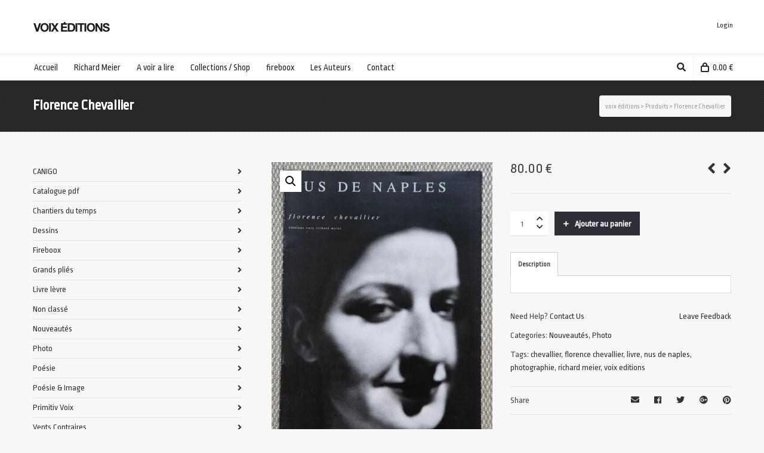

--- FILE ---
content_type: text/html; charset=UTF-8
request_url: https://www.voixeditions.com/?product=florence-chevallier
body_size: 24430
content:

<!DOCTYPE html>

<!--// OPEN HTML //-->
<html lang="fr-FR">

	<!--// OPEN HEAD //-->
	<head>
		
				
				
		<!--// SITE META //-->
		<meta charset="UTF-8" />	
		<meta name="viewport" content="width=device-width, user-scalable=no, initial-scale=1, maximum-scale=1">		
		
		<!--// PINGBACK & FAVICON //-->
		<link rel="pingback" href="https://www.voixeditions.com/newsite/xmlrpc.php" />
		<link rel="shortcut icon" href="http://www.voixeditions.com/newsite/wp-content/uploads/2014/02/icon_VE_114.png" />		
						<!--// GOOGLE FONT LOADER //-->
		<script src="https://ajax.googleapis.com/ajax/libs/webfont/1.6.16/webfont.js"></script>
		<script>
			WebFont.load({
				google: { families: ['Ropa+Sans:regular', 'Ropa+Sans:regular', 'Ropa+Sans:regular',  'Vidaloka'] }
			});
		</script>
				
			<!--// LEGACY HTML5 SUPPORT //-->
			<!--[if lt IE 9]>
		<script src="//html5shim.googlecode.com/svn/trunk/html5.js"></script>
		<script src="https://www.voixeditions.com/newsite/wp-content/themes/neighborhood/js/excanvas.compiled.js"></script>
		<script src="https://www.voixeditions.com/newsite/wp-content/themes/neighborhood/js/respond.min.js"></script>
		<![endif]-->
		
		<!--// WORDPRESS HEAD HOOK //-->
						<script>document.documentElement.className = document.documentElement.className + ' yes-js js_active js'</script>
			    <script>
        writeCookie();
        function writeCookie()
        {
            the_cookie = document.cookie;
            if( the_cookie ){
                if( window.devicePixelRatio >= 2 ){
                    the_cookie = "pixel_ratio="+window.devicePixelRatio+";"+the_cookie;
                    document.cookie = the_cookie;
                }
            }
        }
    </script>
<meta name='robots' content='index, follow, max-image-preview:large, max-snippet:-1, max-video-preview:-1' />

	<!-- This site is optimized with the Yoast SEO plugin v23.8 - https://yoast.com/wordpress/plugins/seo/ -->
	<title>Florence Chevallier - voix éditions</title>
	<meta name="description" content="Florence Chevallier, livre, artiste, voix editions, richard meier, edition, art, photographie, nouveautes, nus de naples, textes, images," />
	<link rel="canonical" href="http://www.voixeditions.com/?product=florence-chevallier" />
	<meta property="og:locale" content="fr_FR" />
	<meta property="og:type" content="article" />
	<meta property="og:title" content="Florence Chevallier - voix éditions" />
	<meta property="og:description" content="Florence Chevallier, livre, artiste, voix editions, richard meier, edition, art, photographie, nouveautes, nus de naples, textes, images," />
	<meta property="og:url" content="http://www.voixeditions.com/?product=florence-chevallier" />
	<meta property="og:site_name" content="voix éditions" />
	<meta property="article:modified_time" content="2023-07-05T06:26:55+00:00" />
	<meta property="og:image" content="http://www.voixeditions.com/newsite/wp-content/uploads/2023/07/chevallier-couv.jpg" />
	<meta property="og:image:width" content="643" />
	<meta property="og:image:height" content="900" />
	<meta property="og:image:type" content="image/jpeg" />
	<meta name="twitter:card" content="summary_large_image" />
	<script type="application/ld+json" class="yoast-schema-graph">{"@context":"https://schema.org","@graph":[{"@type":"WebPage","@id":"http://www.voixeditions.com/?product=florence-chevallier","url":"http://www.voixeditions.com/?product=florence-chevallier","name":"Florence Chevallier - voix éditions","isPartOf":{"@id":"https://www.voixeditions.com/#website"},"primaryImageOfPage":{"@id":"http://www.voixeditions.com/?product=florence-chevallier#primaryimage"},"image":{"@id":"http://www.voixeditions.com/?product=florence-chevallier#primaryimage"},"thumbnailUrl":"https://www.voixeditions.com/newsite/wp-content/uploads/2023/07/chevallier-couv.jpg","datePublished":"2023-07-05T06:18:13+00:00","dateModified":"2023-07-05T06:26:55+00:00","description":"Florence Chevallier, livre, artiste, voix editions, richard meier, edition, art, photographie, nouveautes, nus de naples, textes, images,","breadcrumb":{"@id":"http://www.voixeditions.com/?product=florence-chevallier#breadcrumb"},"inLanguage":"fr-FR","potentialAction":[{"@type":"ReadAction","target":["http://www.voixeditions.com/?product=florence-chevallier"]}]},{"@type":"ImageObject","inLanguage":"fr-FR","@id":"http://www.voixeditions.com/?product=florence-chevallier#primaryimage","url":"https://www.voixeditions.com/newsite/wp-content/uploads/2023/07/chevallier-couv.jpg","contentUrl":"https://www.voixeditions.com/newsite/wp-content/uploads/2023/07/chevallier-couv.jpg","width":643,"height":900},{"@type":"BreadcrumbList","@id":"http://www.voixeditions.com/?product=florence-chevallier#breadcrumb","itemListElement":[{"@type":"ListItem","position":1,"name":"Accueil","item":"https://www.voixeditions.com/"},{"@type":"ListItem","position":2,"name":"Collections / Shop","item":"https://www.voixeditions.com/"},{"@type":"ListItem","position":3,"name":"Florence Chevallier"}]},{"@type":"WebSite","@id":"https://www.voixeditions.com/#website","url":"https://www.voixeditions.com/","name":"voix éditions","description":"Site de l&#039;éditeur Richard Meier Voix Editions","potentialAction":[{"@type":"SearchAction","target":{"@type":"EntryPoint","urlTemplate":"https://www.voixeditions.com/?s={search_term_string}"},"query-input":{"@type":"PropertyValueSpecification","valueRequired":true,"valueName":"search_term_string"}}],"inLanguage":"fr-FR"}]}</script>
	<!-- / Yoast SEO plugin. -->


<link rel="alternate" type="application/rss+xml" title="voix éditions &raquo; Flux" href="https://www.voixeditions.com/?feed=rss2" />
<link rel="alternate" type="application/rss+xml" title="voix éditions &raquo; Flux des commentaires" href="https://www.voixeditions.com/?feed=comments-rss2" />
<link rel="alternate" title="oEmbed (JSON)" type="application/json+oembed" href="https://www.voixeditions.com/index.php?rest_route=%2Foembed%2F1.0%2Fembed&#038;url=https%3A%2F%2Fwww.voixeditions.com%2F%3Fproduct%3Dflorence-chevallier" />
<link rel="alternate" title="oEmbed (XML)" type="text/xml+oembed" href="https://www.voixeditions.com/index.php?rest_route=%2Foembed%2F1.0%2Fembed&#038;url=https%3A%2F%2Fwww.voixeditions.com%2F%3Fproduct%3Dflorence-chevallier&#038;format=xml" />
<style id='wp-img-auto-sizes-contain-inline-css' type='text/css'>
img:is([sizes=auto i],[sizes^="auto," i]){contain-intrinsic-size:3000px 1500px}
/*# sourceURL=wp-img-auto-sizes-contain-inline-css */
</style>
<style id='wp-emoji-styles-inline-css' type='text/css'>

	img.wp-smiley, img.emoji {
		display: inline !important;
		border: none !important;
		box-shadow: none !important;
		height: 1em !important;
		width: 1em !important;
		margin: 0 0.07em !important;
		vertical-align: -0.1em !important;
		background: none !important;
		padding: 0 !important;
	}
/*# sourceURL=wp-emoji-styles-inline-css */
</style>
<link rel='stylesheet' id='wp-block-library-css' href='https://www.voixeditions.com/newsite/wp-includes/css/dist/block-library/style.min.css?ver=6.9' type='text/css' media='all' />
<link rel='stylesheet' id='wc-blocks-style-css' href='https://www.voixeditions.com/newsite/wp-content/plugins/woocommerce/assets/client/blocks/wc-blocks.css?ver=wc-10.4.3' type='text/css' media='all' />
<style id='global-styles-inline-css' type='text/css'>
:root{--wp--preset--aspect-ratio--square: 1;--wp--preset--aspect-ratio--4-3: 4/3;--wp--preset--aspect-ratio--3-4: 3/4;--wp--preset--aspect-ratio--3-2: 3/2;--wp--preset--aspect-ratio--2-3: 2/3;--wp--preset--aspect-ratio--16-9: 16/9;--wp--preset--aspect-ratio--9-16: 9/16;--wp--preset--color--black: #000000;--wp--preset--color--cyan-bluish-gray: #abb8c3;--wp--preset--color--white: #ffffff;--wp--preset--color--pale-pink: #f78da7;--wp--preset--color--vivid-red: #cf2e2e;--wp--preset--color--luminous-vivid-orange: #ff6900;--wp--preset--color--luminous-vivid-amber: #fcb900;--wp--preset--color--light-green-cyan: #7bdcb5;--wp--preset--color--vivid-green-cyan: #00d084;--wp--preset--color--pale-cyan-blue: #8ed1fc;--wp--preset--color--vivid-cyan-blue: #0693e3;--wp--preset--color--vivid-purple: #9b51e0;--wp--preset--gradient--vivid-cyan-blue-to-vivid-purple: linear-gradient(135deg,rgb(6,147,227) 0%,rgb(155,81,224) 100%);--wp--preset--gradient--light-green-cyan-to-vivid-green-cyan: linear-gradient(135deg,rgb(122,220,180) 0%,rgb(0,208,130) 100%);--wp--preset--gradient--luminous-vivid-amber-to-luminous-vivid-orange: linear-gradient(135deg,rgb(252,185,0) 0%,rgb(255,105,0) 100%);--wp--preset--gradient--luminous-vivid-orange-to-vivid-red: linear-gradient(135deg,rgb(255,105,0) 0%,rgb(207,46,46) 100%);--wp--preset--gradient--very-light-gray-to-cyan-bluish-gray: linear-gradient(135deg,rgb(238,238,238) 0%,rgb(169,184,195) 100%);--wp--preset--gradient--cool-to-warm-spectrum: linear-gradient(135deg,rgb(74,234,220) 0%,rgb(151,120,209) 20%,rgb(207,42,186) 40%,rgb(238,44,130) 60%,rgb(251,105,98) 80%,rgb(254,248,76) 100%);--wp--preset--gradient--blush-light-purple: linear-gradient(135deg,rgb(255,206,236) 0%,rgb(152,150,240) 100%);--wp--preset--gradient--blush-bordeaux: linear-gradient(135deg,rgb(254,205,165) 0%,rgb(254,45,45) 50%,rgb(107,0,62) 100%);--wp--preset--gradient--luminous-dusk: linear-gradient(135deg,rgb(255,203,112) 0%,rgb(199,81,192) 50%,rgb(65,88,208) 100%);--wp--preset--gradient--pale-ocean: linear-gradient(135deg,rgb(255,245,203) 0%,rgb(182,227,212) 50%,rgb(51,167,181) 100%);--wp--preset--gradient--electric-grass: linear-gradient(135deg,rgb(202,248,128) 0%,rgb(113,206,126) 100%);--wp--preset--gradient--midnight: linear-gradient(135deg,rgb(2,3,129) 0%,rgb(40,116,252) 100%);--wp--preset--font-size--small: 13px;--wp--preset--font-size--medium: 20px;--wp--preset--font-size--large: 36px;--wp--preset--font-size--x-large: 42px;--wp--preset--spacing--20: 0.44rem;--wp--preset--spacing--30: 0.67rem;--wp--preset--spacing--40: 1rem;--wp--preset--spacing--50: 1.5rem;--wp--preset--spacing--60: 2.25rem;--wp--preset--spacing--70: 3.38rem;--wp--preset--spacing--80: 5.06rem;--wp--preset--shadow--natural: 6px 6px 9px rgba(0, 0, 0, 0.2);--wp--preset--shadow--deep: 12px 12px 50px rgba(0, 0, 0, 0.4);--wp--preset--shadow--sharp: 6px 6px 0px rgba(0, 0, 0, 0.2);--wp--preset--shadow--outlined: 6px 6px 0px -3px rgb(255, 255, 255), 6px 6px rgb(0, 0, 0);--wp--preset--shadow--crisp: 6px 6px 0px rgb(0, 0, 0);}:where(.is-layout-flex){gap: 0.5em;}:where(.is-layout-grid){gap: 0.5em;}body .is-layout-flex{display: flex;}.is-layout-flex{flex-wrap: wrap;align-items: center;}.is-layout-flex > :is(*, div){margin: 0;}body .is-layout-grid{display: grid;}.is-layout-grid > :is(*, div){margin: 0;}:where(.wp-block-columns.is-layout-flex){gap: 2em;}:where(.wp-block-columns.is-layout-grid){gap: 2em;}:where(.wp-block-post-template.is-layout-flex){gap: 1.25em;}:where(.wp-block-post-template.is-layout-grid){gap: 1.25em;}.has-black-color{color: var(--wp--preset--color--black) !important;}.has-cyan-bluish-gray-color{color: var(--wp--preset--color--cyan-bluish-gray) !important;}.has-white-color{color: var(--wp--preset--color--white) !important;}.has-pale-pink-color{color: var(--wp--preset--color--pale-pink) !important;}.has-vivid-red-color{color: var(--wp--preset--color--vivid-red) !important;}.has-luminous-vivid-orange-color{color: var(--wp--preset--color--luminous-vivid-orange) !important;}.has-luminous-vivid-amber-color{color: var(--wp--preset--color--luminous-vivid-amber) !important;}.has-light-green-cyan-color{color: var(--wp--preset--color--light-green-cyan) !important;}.has-vivid-green-cyan-color{color: var(--wp--preset--color--vivid-green-cyan) !important;}.has-pale-cyan-blue-color{color: var(--wp--preset--color--pale-cyan-blue) !important;}.has-vivid-cyan-blue-color{color: var(--wp--preset--color--vivid-cyan-blue) !important;}.has-vivid-purple-color{color: var(--wp--preset--color--vivid-purple) !important;}.has-black-background-color{background-color: var(--wp--preset--color--black) !important;}.has-cyan-bluish-gray-background-color{background-color: var(--wp--preset--color--cyan-bluish-gray) !important;}.has-white-background-color{background-color: var(--wp--preset--color--white) !important;}.has-pale-pink-background-color{background-color: var(--wp--preset--color--pale-pink) !important;}.has-vivid-red-background-color{background-color: var(--wp--preset--color--vivid-red) !important;}.has-luminous-vivid-orange-background-color{background-color: var(--wp--preset--color--luminous-vivid-orange) !important;}.has-luminous-vivid-amber-background-color{background-color: var(--wp--preset--color--luminous-vivid-amber) !important;}.has-light-green-cyan-background-color{background-color: var(--wp--preset--color--light-green-cyan) !important;}.has-vivid-green-cyan-background-color{background-color: var(--wp--preset--color--vivid-green-cyan) !important;}.has-pale-cyan-blue-background-color{background-color: var(--wp--preset--color--pale-cyan-blue) !important;}.has-vivid-cyan-blue-background-color{background-color: var(--wp--preset--color--vivid-cyan-blue) !important;}.has-vivid-purple-background-color{background-color: var(--wp--preset--color--vivid-purple) !important;}.has-black-border-color{border-color: var(--wp--preset--color--black) !important;}.has-cyan-bluish-gray-border-color{border-color: var(--wp--preset--color--cyan-bluish-gray) !important;}.has-white-border-color{border-color: var(--wp--preset--color--white) !important;}.has-pale-pink-border-color{border-color: var(--wp--preset--color--pale-pink) !important;}.has-vivid-red-border-color{border-color: var(--wp--preset--color--vivid-red) !important;}.has-luminous-vivid-orange-border-color{border-color: var(--wp--preset--color--luminous-vivid-orange) !important;}.has-luminous-vivid-amber-border-color{border-color: var(--wp--preset--color--luminous-vivid-amber) !important;}.has-light-green-cyan-border-color{border-color: var(--wp--preset--color--light-green-cyan) !important;}.has-vivid-green-cyan-border-color{border-color: var(--wp--preset--color--vivid-green-cyan) !important;}.has-pale-cyan-blue-border-color{border-color: var(--wp--preset--color--pale-cyan-blue) !important;}.has-vivid-cyan-blue-border-color{border-color: var(--wp--preset--color--vivid-cyan-blue) !important;}.has-vivid-purple-border-color{border-color: var(--wp--preset--color--vivid-purple) !important;}.has-vivid-cyan-blue-to-vivid-purple-gradient-background{background: var(--wp--preset--gradient--vivid-cyan-blue-to-vivid-purple) !important;}.has-light-green-cyan-to-vivid-green-cyan-gradient-background{background: var(--wp--preset--gradient--light-green-cyan-to-vivid-green-cyan) !important;}.has-luminous-vivid-amber-to-luminous-vivid-orange-gradient-background{background: var(--wp--preset--gradient--luminous-vivid-amber-to-luminous-vivid-orange) !important;}.has-luminous-vivid-orange-to-vivid-red-gradient-background{background: var(--wp--preset--gradient--luminous-vivid-orange-to-vivid-red) !important;}.has-very-light-gray-to-cyan-bluish-gray-gradient-background{background: var(--wp--preset--gradient--very-light-gray-to-cyan-bluish-gray) !important;}.has-cool-to-warm-spectrum-gradient-background{background: var(--wp--preset--gradient--cool-to-warm-spectrum) !important;}.has-blush-light-purple-gradient-background{background: var(--wp--preset--gradient--blush-light-purple) !important;}.has-blush-bordeaux-gradient-background{background: var(--wp--preset--gradient--blush-bordeaux) !important;}.has-luminous-dusk-gradient-background{background: var(--wp--preset--gradient--luminous-dusk) !important;}.has-pale-ocean-gradient-background{background: var(--wp--preset--gradient--pale-ocean) !important;}.has-electric-grass-gradient-background{background: var(--wp--preset--gradient--electric-grass) !important;}.has-midnight-gradient-background{background: var(--wp--preset--gradient--midnight) !important;}.has-small-font-size{font-size: var(--wp--preset--font-size--small) !important;}.has-medium-font-size{font-size: var(--wp--preset--font-size--medium) !important;}.has-large-font-size{font-size: var(--wp--preset--font-size--large) !important;}.has-x-large-font-size{font-size: var(--wp--preset--font-size--x-large) !important;}
/*# sourceURL=global-styles-inline-css */
</style>

<style id='classic-theme-styles-inline-css' type='text/css'>
/*! This file is auto-generated */
.wp-block-button__link{color:#fff;background-color:#32373c;border-radius:9999px;box-shadow:none;text-decoration:none;padding:calc(.667em + 2px) calc(1.333em + 2px);font-size:1.125em}.wp-block-file__button{background:#32373c;color:#fff;text-decoration:none}
/*# sourceURL=/wp-includes/css/classic-themes.min.css */
</style>
<link rel='stylesheet' id='contact-form-7-css' href='https://www.voixeditions.com/newsite/wp-content/plugins/contact-form-7/includes/css/styles.css?ver=6.1.4' type='text/css' media='all' />
<link rel='stylesheet' id='photoswipe-css' href='https://www.voixeditions.com/newsite/wp-content/plugins/woocommerce/assets/css/photoswipe/photoswipe.min.css?ver=10.4.3' type='text/css' media='all' />
<link rel='stylesheet' id='photoswipe-default-skin-css' href='https://www.voixeditions.com/newsite/wp-content/plugins/woocommerce/assets/css/photoswipe/default-skin/default-skin.min.css?ver=10.4.3' type='text/css' media='all' />
<link rel='stylesheet' id='woocommerce-layout-css' href='https://www.voixeditions.com/newsite/wp-content/plugins/woocommerce/assets/css/woocommerce-layout.css?ver=10.4.3' type='text/css' media='all' />
<link rel='stylesheet' id='woocommerce-smallscreen-css' href='https://www.voixeditions.com/newsite/wp-content/plugins/woocommerce/assets/css/woocommerce-smallscreen.css?ver=10.4.3' type='text/css' media='only screen and (max-width: 768px)' />
<link rel='stylesheet' id='woocommerce-general-css' href='https://www.voixeditions.com/newsite/wp-content/plugins/woocommerce/assets/css/woocommerce.css?ver=10.4.3' type='text/css' media='all' />
<style id='woocommerce-inline-inline-css' type='text/css'>
.woocommerce form .form-row .required { visibility: visible; }
/*# sourceURL=woocommerce-inline-inline-css */
</style>
<link rel='stylesheet' id='jquery-selectBox-css' href='https://www.voixeditions.com/newsite/wp-content/plugins/yith-woocommerce-wishlist/assets/css/jquery.selectBox.css?ver=1.2.0' type='text/css' media='all' />
<link rel='stylesheet' id='woocommerce_prettyPhoto_css-css' href='//www.voixeditions.com/newsite/wp-content/plugins/woocommerce/assets/css/prettyPhoto.css?ver=3.1.6' type='text/css' media='all' />
<link rel='stylesheet' id='yith-wcwl-main-css' href='https://www.voixeditions.com/newsite/wp-content/plugins/yith-woocommerce-wishlist/assets/css/style.css?ver=4.11.0' type='text/css' media='all' />
<style id='yith-wcwl-main-inline-css' type='text/css'>
 :root { --rounded-corners-radius: 16px; --add-to-cart-rounded-corners-radius: 16px; --feedback-duration: 3s } 
 :root { --rounded-corners-radius: 16px; --add-to-cart-rounded-corners-radius: 16px; --feedback-duration: 3s } 
/*# sourceURL=yith-wcwl-main-inline-css */
</style>
<link rel='stylesheet' id='bootstrap-css' href='https://www.voixeditions.com/newsite/wp-content/themes/neighborhood/css/bootstrap.min.css' type='text/css' media='all' />
<link rel='stylesheet' id='font-awesome-v5-css' href='https://www.voixeditions.com/newsite/wp-content/themes/neighborhood/css/font-awesome.min.css?ver=5.2.0' type='text/css' media='all' />
<link rel='stylesheet' id='font-awesome-v4shims-css' href='https://www.voixeditions.com/newsite/wp-content/themes/neighborhood/css/v4-shims.min.css' type='text/css' media='all' />
<link rel='stylesheet' id='neighborhood-css' href='https://www.voixeditions.com/newsite/wp-content/themes/neighborhood/style.css' type='text/css' media='all' />
<link rel='stylesheet' id='bootstrap-responsive-css' href='https://www.voixeditions.com/newsite/wp-content/themes/neighborhood/css/bootstrap-responsive.min.css' type='text/css' media='all' />
<link rel='stylesheet' id='neighborhood-responsive-css' href='https://www.voixeditions.com/newsite/wp-content/themes/neighborhood/css/responsive.css' type='text/css' media='screen' />
<script type="text/javascript" src="https://www.voixeditions.com/newsite/wp-includes/js/jquery/jquery.min.js?ver=3.7.1" id="jquery-core-js"></script>
<script type="text/javascript" src="https://www.voixeditions.com/newsite/wp-includes/js/jquery/jquery-migrate.min.js?ver=3.4.1" id="jquery-migrate-js"></script>
<script type="text/javascript" src="https://www.voixeditions.com/newsite/wp-content/plugins/woocommerce/assets/js/jquery-blockui/jquery.blockUI.min.js?ver=2.7.0-wc.10.4.3" id="wc-jquery-blockui-js" defer="defer" data-wp-strategy="defer"></script>
<script type="text/javascript" id="wc-add-to-cart-js-extra">
/* <![CDATA[ */
var wc_add_to_cart_params = {"ajax_url":"/newsite/wp-admin/admin-ajax.php","wc_ajax_url":"/?wc-ajax=%%endpoint%%","i18n_view_cart":"Voir le panier","cart_url":"https://www.voixeditions.com/?page_id=7","is_cart":"","cart_redirect_after_add":"no"};
//# sourceURL=wc-add-to-cart-js-extra
/* ]]> */
</script>
<script type="text/javascript" src="https://www.voixeditions.com/newsite/wp-content/plugins/woocommerce/assets/js/frontend/add-to-cart.min.js?ver=10.4.3" id="wc-add-to-cart-js" defer="defer" data-wp-strategy="defer"></script>
<script type="text/javascript" src="https://www.voixeditions.com/newsite/wp-content/plugins/woocommerce/assets/js/zoom/jquery.zoom.min.js?ver=1.7.21-wc.10.4.3" id="wc-zoom-js" defer="defer" data-wp-strategy="defer"></script>
<script type="text/javascript" src="https://www.voixeditions.com/newsite/wp-content/plugins/woocommerce/assets/js/flexslider/jquery.flexslider.min.js?ver=2.7.2-wc.10.4.3" id="wc-flexslider-js" defer="defer" data-wp-strategy="defer"></script>
<script type="text/javascript" src="https://www.voixeditions.com/newsite/wp-content/plugins/woocommerce/assets/js/photoswipe/photoswipe.min.js?ver=4.1.1-wc.10.4.3" id="wc-photoswipe-js" defer="defer" data-wp-strategy="defer"></script>
<script type="text/javascript" src="https://www.voixeditions.com/newsite/wp-content/plugins/woocommerce/assets/js/photoswipe/photoswipe-ui-default.min.js?ver=4.1.1-wc.10.4.3" id="wc-photoswipe-ui-default-js" defer="defer" data-wp-strategy="defer"></script>
<script type="text/javascript" id="wc-single-product-js-extra">
/* <![CDATA[ */
var wc_single_product_params = {"i18n_required_rating_text":"Veuillez s\u00e9lectionner une note","i18n_rating_options":["1\u00a0\u00e9toile sur 5","2\u00a0\u00e9toiles sur 5","3\u00a0\u00e9toiles sur 5","4\u00a0\u00e9toiles sur 5","5\u00a0\u00e9toiles sur 5"],"i18n_product_gallery_trigger_text":"Voir la galerie d\u2019images en plein \u00e9cran","review_rating_required":"yes","flexslider":{"rtl":false,"animation":"slide","smoothHeight":true,"directionNav":false,"controlNav":"thumbnails","slideshow":false,"animationSpeed":500,"animationLoop":false,"allowOneSlide":false},"zoom_enabled":"1","zoom_options":[],"photoswipe_enabled":"1","photoswipe_options":{"shareEl":false,"closeOnScroll":false,"history":false,"hideAnimationDuration":0,"showAnimationDuration":0},"flexslider_enabled":"1"};
//# sourceURL=wc-single-product-js-extra
/* ]]> */
</script>
<script type="text/javascript" src="https://www.voixeditions.com/newsite/wp-content/plugins/woocommerce/assets/js/frontend/single-product.min.js?ver=10.4.3" id="wc-single-product-js" defer="defer" data-wp-strategy="defer"></script>
<script type="text/javascript" src="https://www.voixeditions.com/newsite/wp-content/plugins/woocommerce/assets/js/js-cookie/js.cookie.min.js?ver=2.1.4-wc.10.4.3" id="wc-js-cookie-js" defer="defer" data-wp-strategy="defer"></script>
<script type="text/javascript" id="woocommerce-js-extra">
/* <![CDATA[ */
var woocommerce_params = {"ajax_url":"/newsite/wp-admin/admin-ajax.php","wc_ajax_url":"/?wc-ajax=%%endpoint%%","i18n_password_show":"Afficher le mot de passe","i18n_password_hide":"Masquer le mot de passe"};
//# sourceURL=woocommerce-js-extra
/* ]]> */
</script>
<script type="text/javascript" src="https://www.voixeditions.com/newsite/wp-content/plugins/woocommerce/assets/js/frontend/woocommerce.min.js?ver=10.4.3" id="woocommerce-js" defer="defer" data-wp-strategy="defer"></script>
<link rel="https://api.w.org/" href="https://www.voixeditions.com/index.php?rest_route=/" /><link rel="alternate" title="JSON" type="application/json" href="https://www.voixeditions.com/index.php?rest_route=/wp/v2/product/3268" /><meta name="generator" content="WordPress 6.9" />
<meta name="generator" content="WooCommerce 10.4.3" />
<link rel='shortlink' href='https://www.voixeditions.com/?p=3268' />
	<noscript><style>.woocommerce-product-gallery{ opacity: 1 !important; }</style></noscript>
				<script type="text/javascript">
			var ajaxurl = 'https://www.voixeditions.com/newsite/wp-admin/admin-ajax.php';
			</script>
		<style type="text/css">
/*========== Web Font Styles ==========*/
body, h6, #sidebar .widget-heading h3, #header-search input, .header-items h3.phone-number, .related-wrap h4, #comments-list > h3, .item-heading h1, .sf-button, button, input[type="submit"], input[type="email"], input[type="reset"], input[type="button"], .spb_accordion_section h3, #header-login input, #mobile-navigation > div, .search-form input, input, button, select, textarea {font-family: "Helvetica", Palatino, Arial, Helvetica, Tahoma, sans-serif;}
h1, h2, h3, h4, h5, .custom-caption p, span.dropcap1, span.dropcap2, span.dropcap3, span.dropcap4, .spb_call_text, .impact-text, .testimonial-text, .header-advert {font-family: "Helvetica", Palatino, Arial, Helvetica, Tahoma, sans-serif;}
nav .menu li {font-family: "Helvetica", Palatino, Arial Helvetica, Tahoma, sans-serif;}
body, p, .masonry-items .blog-item .quote-excerpt, #commentform label, .contact-form label {font-size: 14px;line-height: 22px;}
h1, .spb_impact_text .spb_call_text, .impact-text {font-size: 24px;line-height: 34px;}
h2 {font-size: 20px;line-height: 30px;}
h3 {font-size: 18px;line-height: 24px;}
h4, .body-content.quote, #respond-wrap h3 {font-size: 16px;line-height: 20px;}
h5 {font-size: 14px;line-height: 18px;}
h6 {font-size: 12px;line-height: 16px;}
nav .menu li {font-size: 15px;}

/*========== Accent Styles ==========*/
::selection, ::-moz-selection {background-color: #07c1b6; color: #fff;}
span.highlighted, span.dropcap4, .loved-item:hover .loved-count, .flickr-widget li, .portfolio-grid li, .wpcf7 input.wpcf7-submit[type="submit"], .woocommerce-page nav.woocommerce-pagination ul li span.current, .woocommerce nav.woocommerce-pagination ul li span.current, figcaption .product-added, .woocommerce .wc-new-badge, .yith-wcwl-wishlistexistsbrowse a, .yith-wcwl-wishlistaddedbrowse a, .woocommerce .widget_layered_nav ul li.chosen > *, .woocommerce .widget_layered_nav_filters ul li a {background-color: #07c1b6!important; color: #ffffff;}
.sf-button.accent {background-color: #07c1b6!important;}
a:hover, #sidebar a:hover, .pagination-wrap a:hover, .carousel-nav a:hover, .portfolio-pagination div:hover > i, #footer a:hover, #copyright a, .beam-me-up a:hover span, .portfolio-item .portfolio-item-permalink, .read-more-link, .blog-item .read-more, .blog-item-details a, .author-link, .comment-meta .edit-link a, .comment-meta .comment-reply a, #reply-title small a, ul.member-contact, ul.member-contact li a, #respond .form-submit input:hover, span.dropcap2, .spb_divider.go_to_top a, love-it-wrapper:hover .love-it, .love-it-wrapper:hover span, .love-it-wrapper .loved, .comments-likes a:hover i, .comments-likes .love-it-wrapper:hover a i, .comments-likes a:hover span, .love-it-wrapper:hover a i, .item-link:hover, #header-translation p a, #swift-slider .flex-caption-large h1 a:hover, .wooslider .slide-title a:hover, .caption-details-inner .details span > a, .caption-details-inner .chart span, .caption-details-inner .chart i, #swift-slider .flex-caption-large .chart i, #breadcrumbs a:hover, .ui-widget-content a:hover, .woocommerce form.cart button.single_add_to_cart_button:hover, .yith-wcwl-add-button a:hover, #product-img-slider li a.zoom:hover, .woocommerce .star-rating span, .mobile-search-link.active, .woocommerce div.product form.cart .button.add_to_cart_button {color: #07c1b6;}
.carousel-wrap > a:hover, .ajax-search-results .all-results:hover, .search-result h5 a:hover {color: #07c1b6!important;}
.comments-likes a:hover span, .comments-likes a:hover i {color: #07c1b6!important;}
.read-more i:before, .read-more em:before {color: #07c1b6;}
.bypostauthor .comment-wrap .comment-avatar,.search-form input:focus,.wpcf7 input[type="text"]:focus,.wpcf7 textarea:focus {border-color: #07c1b6!important;}
nav .menu ul li:first-child:after,.navigation a:hover > .nav-text {border-bottom-color: #07c1b6;}
nav .menu ul ul li:first-child:after {border-right-color: #07c1b6;}
.spb_impact_text .spb_button span {color: #fff;}
article.type-post #respond .form-submit input#submit {background-color: #2e2e36;}
.woocommerce .free-badge {background-color: #2e2e36; color: #ffffff;}

/*========== Main Styles ==========*/
body {color: #444444;}
.pagination-wrap a, .search-pagination a {color: #444444;}
body {background-color: #f7f7f7;}
#main-container, .tm-toggle-button-wrap a {background-color: #f7f7f7;}
a, .ui-widget-content a {color: #333333;}
.pagination-wrap li span.current, .pagination-wrap li a:hover {color: #ffffff;background: #07c1b6;border-color: #07c1b6;}
.pagination-wrap li a, .pagination-wrap li span.expand {color: #444444;border-color: #e4e4e4;}
.pagination-wrap li a, .pagination-wrap li span {background-color: #f7f7f7;}
input[type="text"], input[type="password"], input[type="email"], textarea, select {border-color: #e4e4e4;background: #ffffff;}
textarea:focus, input:focus {border-color: #999!important;}
.modal-header {background: #ffffff;}

/*========== Header Styles ==========*/
#logo > a.logo-link {height: 40px;}#header-section.header-1 #header {padding: 35px 0;}#header-section.header-4 #header nav#main-navigation ul.menu > li, #header-section.header-5 #header nav#main-navigation ul.menu > li, #header-section.header-4 .header-right nav ul.menu > li, #header-section.header-5 .header-left nav ul.menu > li {line-height: 110px;}#header-section.header-4 #logo > a.logo-link, #header-section.header-5 #logo > a.logo-link {height: 110px;}.sf-super-search {background-color: #2e2e36;}.sf-super-search .search-options .ss-dropdown > span, .sf-super-search .search-options input {color: #07c1b6; border-bottom-color: #07c1b6;}.sf-super-search .search-options .ss-dropdown ul li .fa-check {color: #07c1b6;}.sf-super-search-go:hover, .sf-super-search-close:hover { background-color: #07c1b6; border-color: #07c1b6; color: #ffffff;}#top-bar {background: #252525; color: #999999;}
#top-bar .tb-welcome {border-color: #444444;}
#top-bar a {color: #ffffff;}
#top-bar .menu li {border-left-color: #444444; border-right-color: #444444;}
#top-bar .menu > li > a, #top-bar .menu > li.parent:after {color: #ffffff;}
#top-bar .menu > li > a:hover, #top-bar a:hover {color: #07c1b6;}
#top-bar .show-menu {background-color: #444444;color: #2e2e36;}
.header-languages .current-language {background: #1bbeb4; color: #ffffff;}
#header-section:before, #mini-header {background-color: #ffffff;background: -webkit-gradient(linear, 0% 0%, 0% 100%, from(#ffffff), to(#ffffff));background: -webkit-linear-gradient(top, #ffffff, #ffffff);background: -moz-linear-gradient(top, #ffffff, #ffffff);background: -ms-linear-gradient(top, #ffffff, #ffffff);background: -o-linear-gradient(top, #ffffff, #ffffff);}
#logo img {height: auto;}
#header-section .header-menu .menu li, #mini-header .header-right nav .menu li {border-left-color: #e4e4e4;}
#header-section > #main-nav {border-top-color: #e4e4e4;}
.page-content {border-bottom-color: #e4e4e4;}

/*========== Navigation Styles ==========*/
#nav-pointer {background-color: #07c1b6;}
.show-menu {background-color: #2e2e36;color: #ffffff;}
nav .menu > li:before {background: #07c1b6;}
nav .menu .sub-menu .parent > a:after {border-left-color: #07c1b6;}
nav .menu ul.sub-menu {background-color: #FFFFFF;}
nav .menu ul.sub-menu li {border-bottom-color: #f0f0f0;border-bottom-style: solid;}
li.menu-item.sf-mega-menu > ul.sub-menu > li {border-color: #f0f0f0;border-style: solid;}
nav .menu > li a, #menubar-controls a {color: #252525;}
nav .menu > li:hover > a {color: #07c1b6;}
nav .menu ul.sub-menu li > a, #top-bar nav .menu ul li > a {color: #666666;}
nav .menu ul.sub-menu li:hover > a {color: #ffffff!important; background: #1bbeb4;}
nav .menu li.parent > a:after, nav .menu li.parent > a:after:hover {color: #aaa;}
nav .menu li.current-menu-ancestor > a, nav .menu li.current-menu-item > a {color: #019b96;}
nav .menu ul li.current-menu-ancestor > a, nav .menu ul li.current-menu-item > a {color: #ffffff; background: #1bbeb4;}
#main-nav .header-right ul.menu > li, .wishlist-item, .header-right .menu-search, .header-left .menu-search {border-left-color: #f0f0f0;}
#nav-search, #mini-search {background: #252525;}
#nav-search a, #mini-search a {color: #999999;}
.bag-header, .bag-product, .bag-empty, .wishlist-empty {border-color: #f0f0f0;}
.bag-buttons a {background-color: #f0f0f0; color: #252525;}
.bag-buttons a.checkout-button, .bag-buttons a.create-account-button, .woocommerce input.button.alt, .woocommerce .alt-button, .woocommerce button.button.alt, .woocommerce .button.checkout-button {background: #2e2e36; color: #ffffff;}
.bag-buttons a:hover, .woocommerce .button.update-cart-button:hover {background: #07c1b6; color: #ffffff;}
.bag-buttons a.checkout-button:hover, .woocommerce input.button.alt:hover, .woocommerce .alt-button:hover, .woocommerce button.button.alt:hover, .woocommerce .button.checkout-button:hover {background: #07c1b6; color: #ffffff;}
nav.std-menu ul.menu > li.parent > a:after {border-bottom-color: #07c1b6;}

/*========== Page Heading Styles ==========*/
#promo-bar {background-color: #ef3f32;}
#promo-bar * {color: #ffffff;}

/*========== Page Heading Styles ==========*/
.page-heading {background-color: #f7f7f7;border-bottom-color: #e4e4e4;}
.page-heading h1, .page-heading h3 {color: #222222;}
#breadcrumbs {background: #f7f7f7;}
#breadcrumbs {color: #999999;}
#breadcrumbs a, #breadcrumb i {color: #999999;}

/*========== Body Styles ==========*/
body, input[type="text"], input[type="password"], input[type="email"], textarea, select {color: #444444;}
h1, h1 a {color: #000000;}
h2, h2 a {color: #000000;}
h3, h3 a {color: #000000;}
h4, h4 a, .carousel-wrap > a {color: #000000;}
h5, h5 a {color: #000000;}
h6, h6 a {color: #000000;}
.spb_impact_text .spb_call_text, .impact-text {color: #000000;}
.read-more i, .read-more em {color: transparent;}

/*========== Content Styles ==========*/
.pb-border-bottom, .pb-border-top {border-color: #e4e4e4;}
#swift-slider ul.slides {background: #2e2e36;}
#swift-slider .flex-caption .flex-caption-headline {background: #f7f7f7;}
#swift-slider .flex-caption .flex-caption-details .caption-details-inner {background: #f7f7f7; border-bottom: #e4e4e4}
#swift-slider .flex-caption-large, #swift-slider .flex-caption-large h1 a {color: #ffffff;}
#swift-slider .flex-caption h4 i {line-height: 20px;}
#swift-slider .flex-caption-large .comment-chart i {color: #ffffff;}
#swift-slider .flex-caption-large .loveit-chart span {color: #07c1b6;}
#swift-slider .flex-caption-large a {color: #07c1b6;}
#swift-slider .flex-caption .comment-chart i, #swift-slider .flex-caption .comment-chart span {color: #2e2e36;}
figure .overlay {background-color: #07c1b6;color: #fff;}
.overlay .thumb-info h4 {color: #fff;}
figure:hover .overlay {box-shadow: inset 0 0 0 500px #07c1b6;}
h4.spb_heading span, h4.lined-heading span {background: #f7f7f7}
.spb_parallax_asset h4.spb_heading {border-bottom-color: #000000}
.carousel-wrap a.carousel-prev, .carousel-wrap a.carousel-next {background: #2e2e36; color: #ffffff!important;}
.carousel-wrap a.carousel-prev:hover, .carousel-wrap a.carousel-next:hover {color: #07c1b6!important;}

/*========== Sidebar Styles ==========*/
.sidebar .widget-heading h4 {color: #000000;}
.sidebar .widget-heading h4 span {background: #f7f7f7;}
.widget ul li {border-color: #e4e4e4;}
.widget_search form input {background: #ffffff;}
.widget .wp-tag-cloud li a {border-color: #e4e4e4;}
.widget .tagcloud a:hover, .widget ul.wp-tag-cloud li:hover > a {background: #07c1b6; color: #ffffff;}
.loved-item .loved-count {color: #ffffff;background: #2e2e36;}
.subscribers-list li > a.social-circle {color: #ffffff;background: #2e2e36;}
.subscribers-list li:hover > a.social-circle {color: #fbfbfb;background: #07c1b6;}
.sidebar .widget_categories ul > li a, .sidebar .widget_archive ul > li a, .sidebar .widget_nav_menu ul > li a, .sidebar .widget_meta ul > li a, .sidebar .widget_recent_entries ul > li, .widget_product_categories ul > li a, .widget_layered_nav ul > li a {color: #333333;}
.sidebar .widget_categories ul > li a:hover, .sidebar .widget_archive ul > li a:hover, .sidebar .widget_nav_menu ul > li a:hover, .widget_nav_menu ul > li.current-menu-item a, .sidebar .widget_meta ul > li a:hover, .sidebar .widget_recent_entries ul > li a:hover, .widget_product_categories ul > li a:hover, .widget_layered_nav ul > li a:hover {color: #07c1b6;}
#calendar_wrap caption {border-bottom-color: #2e2e36;}
.sidebar .widget_calendar tbody tr > td a {color: #ffffff;background-color: #2e2e36;}
.sidebar .widget_calendar tbody tr > td a:hover {background-color: #07c1b6;}
.sidebar .widget_calendar tfoot a {color: #2e2e36;}
.sidebar .widget_calendar tfoot a:hover {color: #07c1b6;}
.widget_calendar #calendar_wrap, .widget_calendar th, .widget_calendar tbody tr > td, .widget_calendar tbody tr > td.pad {border-color: #e4e4e4;}
.widget_sf_infocus_widget .infocus-item h5 a {color: #2e2e36;}
.widget_sf_infocus_widget .infocus-item h5 a:hover {color: #07c1b6;}
.sidebar .widget hr {border-color: #e4e4e4;}

/*========== Portfolio Styles ==========*/
.filter-wrap .select:after {background: #f7f7f7;}
.filter-wrap ul li a {color: #444444; background: #ffffff;}
.filter-wrap ul li a:hover {color: #07c1b6;}
.filter-wrap ul li.selected a {color: #ffffff;background: #07c1b6;}
.portfolio-item {border-bottom-color: #e4e4e4;}
.masonry-items .portfolio-item-details {border-color: #e4e4e4;background: #ffffff;}
.spb_portfolio_carousel_widget .portfolio-item {background: #f7f7f7;}
.spb_portfolio_carousel_widget .portfolio-item h4.portfolio-item-title a > i {line-height: 20px;}
.masonry-items .blog-item .blog-details-wrap:before {background-color: #ffffff;}
.masonry-items .portfolio-item figure {border-color: #e4e4e4;}
.portfolio-details-wrap span span {color: #666;}
.share-links > a:hover {color: #07c1b6;}

/*========== Blog Styles ==========*/
.blog-aux-options li a, .blog-aux-options li form input {background: #ffffff;}
.blog-aux-options li.selected a {background: #07c1b6;color: #ffffff;}
.blog-filter-wrap .aux-list li:hover {border-bottom-color: transparent;}
.blog-filter-wrap .aux-list li:hover a {color: #ffffff;background: #07c1b6;}
.blog-item {border-color: #e4e4e4;}
.standard-post-details .standard-post-author {border-color: #e4e4e4;}
.masonry-items .blog-item {background: #ffffff;}
.mini-items .blog-item-details, .author-info-wrap, .related-wrap, .tags-link-wrap, .comment .comment-wrap, .share-links, .single-portfolio .share-links, .single .pagination-wrap {border-color: #e4e4e4;}
.related-wrap h4, #comments-list h4, #respond-wrap h3 {border-bottom-color: #000000;}
.related-item figure {background-color: #2e2e36;}
.search-item-img .img-holder {background: #ffffff;border-color:#e4e4e4;}.required {color: #ee3c59;}
article.type-post #respond .form-submit input#submit {color: #fff;}
.comments-likes a i, .comments-likes a span, .comments-likes .love-it-wrapper a i {color: #444444;}
#respond .form-submit input:hover {color: #fff!important;}
.recent-post {background: #f7f7f7;}
.recent-post .post-item-details {border-top-color: #e4e4e4;color: #e4e4e4;}
.post-item-details span, .post-item-details a, .post-item-details .comments-likes a i, .post-item-details .comments-likes a span {color: #999;}

/*========== Shortcode Styles ==========*/
.sf-button.accent {color: #fff;}
a.sf-button:hover, #footer a.sf-button:hover {background-image: none;color: #fff!important;}
a.sf-button.green:hover, a.sf-button.lightgrey:hover, a.sf-button.limegreen:hover {color: #111!important;}
a.sf-button.white:hover {color: #07c1b6!important;}
.wpcf7 input.wpcf7-submit[type="submit"] {color: #fff;}
.sf-icon {color: #000000;}
.sf-icon-cont {background-color: #B4E5F8;}
span.dropcap3 {background: #000;color: #fff;}
span.dropcap4 {color: #fff;}
.spb_divider, .spb_divider.go_to_top_icon1, .spb_divider.go_to_top_icon2, .testimonials > li, .jobs > li, .spb_impact_text, .tm-toggle-button-wrap, .tm-toggle-button-wrap a, .portfolio-details-wrap, .spb_divider.go_to_top a {border-color: #e4e4e4;}
.spb_divider.go_to_top_icon1 a, .spb_divider.go_to_top_icon2 a {background: #f7f7f7;}
.spb_tabs .ui-tabs .ui-tabs-panel, .spb_content_element .ui-tabs .ui-tabs-nav, .ui-tabs .ui-tabs-nav li {border-color: #e4e4e4;}
.spb_accordion_section, .spb_tabs .ui-tabs .ui-tabs-panel, .spb_accordion .spb_accordion_section, .spb_accordion_section .ui-accordion-content, .spb_accordion .spb_accordion_section > h3.ui-state-active a, .ui-tabs .ui-tabs-nav li.ui-tabs-active a {background: #f7f7f7!important;}
.spb_tabs .nav-tabs li a {border-color: #e4e4e4;}
.spb_tabs .nav-tabs li.active a {border-bottom-color: transparent;}
.spb_tour .ui-tabs .ui-tabs-nav li a {border-color: #e4e4e4;}
.spb_tour.span3 .ui-tabs .ui-tabs-nav li {border-color: #e4e4e4!important;}
.ui-accordion h3.ui-accordion-header .ui-icon {color: #444444;}
.ui-accordion h3.ui-accordion-header.ui-state-active .ui-icon, .ui-accordion h3.ui-accordion-header.ui-state-active:hover .ui-icon {color: #07c1b6;}
blockquote.pullquote {border-color: #e4e4e4;}
.borderframe img {border-color: #eeeeee;}
.labelled-pricing-table .column-highlight {background-color: #fff;}
.labelled-pricing-table .pricing-table-label-row, .labelled-pricing-table .pricing-table-row {background: #eeeeee;}
.labelled-pricing-table .alt-row {background: #f7f7f7;}
.labelled-pricing-table .pricing-table-price {background: #999999;}
.labelled-pricing-table .pricing-table-package {background: #bbbbbb;}
.labelled-pricing-table .lpt-button-wrap {background: #e4e4e4;}
.labelled-pricing-table .lpt-button-wrap a.accent {background: #222!important;}
.labelled-pricing-table .column-highlight .lpt-button-wrap {background: transparent!important;}
.labelled-pricing-table .column-highlight .lpt-button-wrap a.accent {background: #07c1b6!important;}
.column-highlight .pricing-table-price {color: #fff;background: #00AEEF;border-bottom-color: #00AEEF;}
.column-highlight .pricing-table-package {background: #B4E5F8;}
.column-highlight .pricing-table-details {background: #E1F3FA;}
.spb_box_text.coloured .box-content-wrap {background: #fb3c2d;color: #fff;}
.spb_box_text.whitestroke .box-content-wrap {background-color: #fff;border-color: #e4e4e4;}
.client-item figure {border-color: #e4e4e4;}
.client-item figure:hover {border-color: #333;}
ul.member-contact li a:hover {color: #333;}
.testimonials.carousel-items li {border-color: #e4e4e4;}
.testimonials.carousel-items li:after {border-left-color: #e4e4e4;border-top-color: #e4e4e4;}
.team-member .team-member-bio {border-bottom-color: #e4e4e4;}
.horizontal-break {background-color: #e4e4e4;}
.progress .bar {background-color: #07c1b6;}
.progress.standard .bar {background: #07c1b6;}

/*========== Footer Styles ==========*/
#footer {background: #252525;}
#footer, #footer p {color: #707070;}
#footer h4 {color: #707070;}
#footer h4:before {border-color: #333333;}
#footer h4 span {background: #252525;}
#footer a {color: #707070;}
#footer .widget ul li, #footer .widget_categories ul, #footer .widget_archive ul, #footer .widget_nav_menu ul, #footer .widget_recent_comments ul, #footer .widget_meta ul, #footer .widget_recent_entries ul, #footer .widget_product_categories ul {border-color: #333333;}
#copyright {background-color: #ffffff;border-top-color: #333333;}
#copyright p {color: #666666;}
#copyright a {color: #222222;}
#copyright a:hover {color: #07c1b6;}
#footer .widget_calendar #calendar_wrap, #footer .widget_calendar th, #footer .widget_calendar tbody tr > td, #footer .widget_calendar tbody tr > td.pad {border-color: #333333;}
.widget input[type="email"] {background: #f7f7f7; color: #999}
#footer .widget hr {border-color: #333333;}

/*========== WooCommerce Styles ==========*/
.woocommerce nav.woocommerce-pagination, .woocommerce #content nav.woocommerce-pagination, .woocommerce-page nav.woocommerce-pagination, .woocommerce-page #content nav.woocommerce-pagination, .modal-body .comment-form-rating, .woocommerce form .form-row input.input-text, ul.checkout-process, #billing .proceed, ul.my-account-nav > li, .woocommerce #payment, .woocommerce-checkout p.thank-you, .woocommerce .order_details, .woocommerce-page .order_details, .review-order-wrap { border-color: #e4e4e4 ;}
.woocommerce-account p.myaccount_address, .woocommerce-account .page-content h2, p.no-items, #payment_heading {border-bottom-color: #e4e4e4;}
.woocommerce-MyAccount-navigation li {border-color: #e4e4e4;}.woocommerce-MyAccount-navigation li.is-active a, .woocommerce-MyAccount-navigation li a:hover {color: #444444;}.woocommerce .products ul, .woocommerce ul.products, .woocommerce-page .products ul, .woocommerce-page ul.products, p.no-items {border-top-color: #e4e4e4;}
.woocommerce-ordering .woo-select, .variations_form .woo-select, .add_review a, .woocommerce .quantity, .woocommerce-page .quantity, .woocommerce .coupon input.apply-coupon, .woocommerce table.shop_table tr td.product-remove .remove, .woocommerce .button.update-cart-button, .shipping-calculator-form .woo-select, .woocommerce .shipping-calc-wrap button[name="calc_shipping"], .woocommerce #billing_country_field .woo-select, .woocommerce #shipping_country_field .woo-select, .woocommerce #review_form #respond .form-submit input, .woocommerce form .form-row input.input-text, .woocommerce table.my_account_orders .order-actions .button, .woocommerce #payment div.payment_box, .woocommerce .widget_price_filter .price_slider_amount .button, .woocommerce.widget .buttons a, .woocommerce input[name="apply_coupon"], .woocommerce .cart input[name="update_cart"], .woocommerce-cart .wc-proceed-to-checkout a.checkout-button {background: #ffffff; color: #2e2e36}
.woocommerce-page nav.woocommerce-pagination ul li span.current, .woocommerce nav.woocommerce-pagination ul li span.current { color: #ffffff;}
li.product figcaption a.product-added {color: #ffffff;}
.woocommerce ul.products li.product figure figcaption .shop-actions > a, .woocommerce ul.products li.product figure figcaption .shop-actions > a.product-added:hover {color: #ffffff;}
.woocommerce ul.products li.product figure figcaption .shop-actions > a:hover, ul.social-icons li a:hover {color: #07c1b6;}
.woocommerce ul.products li.product figure figcaption, .yith-wcwl-add-to-wishlist, .yith-wcwl-add-button a, .woocommerce #account_details .login form p.form-row input[type="submit"], .my-account-login-wrap .login-wrap form.login p.form-row input[type="submit"], .woocommerce .my-account-login-wrap form input[type="submit"], .lost_reset_password p.form-row input[type="submit"], .track_order p.form-row input[type="submit"], .change_password_form p input[type="submit"], .woocommerce .wishlist_table tr td.product-add-to-cart a, .woocommerce input.button[name="save_address"], .woocommerce .woocommerce-message a.button, ul.products li.product a.quick-view-button, #login-form .modal-body form.login p.form-row input[type="submit"], .woocommerce input[name="save_account_details"], .login p.form-row input[type="submit"], #jckqv .cart .single_add_to_cart_button, #jckqv .cart .add_to_cart_button { background: #2e2e36; color: #ffffff ;}
.woocommerce form.cart button.single_add_to_cart_button, .woocommerce p.cart a.single_add_to_cart_button, ul.products li.product a.quick-view-button, .woocommerce div.product form.cart .button.add_to_cart_button { background: #2e2e36!important; color: #ffffff ;}
.woocommerce p.cart a.single_add_to_cart_button:hover {background: #2e2e36; color: #07c1b6 ;}
.woocommerce table.shop_table tr td.product-remove .remove:hover, .woocommerce .coupon input.apply-coupon:hover, .woocommerce .shipping-calc-wrap button[name="calc_shipping"]:hover, .woocommerce .quantity .plus:hover, .woocommerce .quantity .minus:hover, .add_review a:hover, .woocommerce #review_form #respond .form-submit input:hover, .lost_reset_password p.form-row input[type="submit"]:hover, .track_order p.form-row input[type="submit"]:hover, .change_password_form p input[type="submit"]:hover, .woocommerce table.my_account_orders .order-actions .button:hover, .woocommerce .widget_price_filter .price_slider_amount .button:hover, .woocommerce.widget .buttons a:hover, .woocommerce .wishlist_table tr td.product-add-to-cart a:hover, .woocommerce input.button[name="save_address"]:hover, #login-form .modal-body form.login p.form-row input[type="submit"]:hover, .woocommerce input[name="save_account_details"]:hover, .woocommerce input[name="apply_coupon"]:hover, .woocommerce .cart input[name="update_cart"]:hover, .login p.form-row input[type="submit"]:hover, #jckqv .cart .single_add_to_cart_button:hover, #jckqv .cart .add_to_cart_button:hover, .woocommerce-cart .wc-proceed-to-checkout a.checkout-button:hover {background: #07c1b6; color: #ffffff;}
.woocommerce #account_details .login, .woocommerce #account_details .login h4.lined-heading span, .my-account-login-wrap .login-wrap, .my-account-login-wrap .login-wrap h4.lined-heading span, .woocommerce div.product form.cart table div.quantity {background: #ffffff;}
.woocommerce .help-bar ul li a:hover, .woocommerce .continue-shopping:hover, .woocommerce .address .edit-address:hover, .my_account_orders td.order-number a:hover, .product_meta a.inline:hover { border-bottom-color: #07c1b6;}
.woocommerce .order-info, .woocommerce .order-info mark {background: #07c1b6; color: #ffffff;}
.woocommerce #payment div.payment_box:after {border-bottom-color: #ffffff;}
.woocommerce .widget_price_filter .price_slider_wrapper .ui-widget-content {background: #e4e4e4;}
.woocommerce .widget_price_filter .ui-slider-horizontal .ui-slider-range {background: #ffffff;}
.yith-wcwl-wishlistexistsbrowse a:hover, .yith-wcwl-wishlistaddedbrowse a:hover {color: #ffffff;}
.woocommerce ul.products li.product .price, .woocommerce div.product p.price {color: #444444;}

/*========== Asset Background Styles ==========*/
.asset-bg {border-color: #e4e4e4;}
.asset-bg.alt-one {background-color: #FFFFFF;}
.asset-bg.alt-one {background-image: url(http://www.voixeditions.com/newsite/wp-content/uploads/2013/08/groovepaper.png); background-repeat: repeat; background-position: center top; background-size:auto;}
.asset-bg.alt-one, .asset-bg.alt-one h1, .asset-bg.alt-one h2, .asset-bg.alt-one h3, .asset-bg.alt-one h3, .asset-bg.alt-one h4, .asset-bg.alt-one h5, .asset-bg.alt-one h6, .alt-one .carousel-wrap > a {color: #222222;}
.alt-one.full-width-text:after {border-top-color:#FFFFFF;}
.alt-one h4.spb_text_heading {border-bottom-color:#222222;}
.alt-one h4.spb_heading:before {border-top-color:#222222;}
.asset-bg.alt-two {background-color: #FFFFFF;}
.asset-bg.alt-two {background-image: url(http://www.voixeditions.com/newsite/wp-content/uploads/2013/08/ff_rp_bkg2.png); background-repeat: repeat; background-position: center top; background-size:auto;}
.asset-bg.alt-two, .asset-bg.alt-two h1, .asset-bg.alt-two h2, .asset-bg.alt-two h3, .asset-bg.alt-two h3, .asset-bg.alt-two h4, .asset-bg.alt-two h5, .asset-bg.alt-two h6, .alt-two .carousel-wrap > a {color: #222222;}
.alt-two.full-width-text:after {border-top-color:#FFFFFF;}
.alt-two h4.spb_text_heading {border-bottom-color:#222222;}
.alt-two h4.spb_heading:before {border-top-color:#222222;}
.asset-bg.alt-three {background-color: #f7f7f7;}
.asset-bg.alt-three {background-image: url(http://www.voixeditions.com/newsite/wp-content/uploads/2013/08/tiny_grid.png); background-repeat: repeat; background-position: center top; background-size:auto;}
.asset-bg.alt-three, .asset-bg.alt-three h1, .asset-bg.alt-three h2, .asset-bg.alt-three h3, .asset-bg.alt-three h3, .asset-bg.alt-three h4, .asset-bg.alt-three h5, .asset-bg.alt-three h6, .alt-three .carousel-wrap > a {color: #222222;}
.alt-three.full-width-text:after {border-top-color:#f7f7f7;}
.alt-three h4.spb_text_heading {border-bottom-color:#222222;}
.alt-three h4.spb_heading:before {border-top-color:#222222;}
.asset-bg.alt-four {background-color: #262626;}
.asset-bg.alt-four {background-image: url(http://www.voixeditions.com/newsite/wp-content/uploads/2013/08/ff_header_bkg_dark.png); background-repeat: repeat; background-position: center top; background-size:auto;}
.asset-bg.alt-four, .asset-bg.alt-four h1, .asset-bg.alt-four h2, .asset-bg.alt-four h3, .asset-bg.alt-four h3, .asset-bg.alt-four h4, .asset-bg.alt-four h5, .asset-bg.alt-four h6, .alt-four .carousel-wrap > a {color: #ffffff;}
.alt-four.full-width-text:after {border-top-color:#262626;}
.alt-four h4.spb_text_heading {border-bottom-color:#ffffff;}
.alt-four h4.spb_heading:before {border-top-color:#ffffff;}
.asset-bg.alt-five {background-color: #282828;}
.asset-bg.alt-five {background-image: url(http://www.voixeditions.com/newsite/wp-content/uploads/2013/08/blackmamba.png); background-repeat: repeat; background-position: center top; background-size:auto;}
.asset-bg.alt-five, .asset-bg.alt-five h1, .asset-bg.alt-five h2, .asset-bg.alt-five h3, .asset-bg.alt-five h3, .asset-bg.alt-five h4, .asset-bg.alt-five h5, .asset-bg.alt-five h6, .alt-five .carousel-wrap > a {color: #ffffff;}
.alt-five.full-width-text:after {border-top-color:#282828;}
.alt-five h4.spb_text_heading {border-bottom-color:#ffffff;}
.alt-five h4.spb_heading:before {border-top-color:#ffffff;}
.asset-bg.alt-six {background-color: #FFFFFF;}
.asset-bg.alt-six {background-image: url(http://www.voixeditions.com/newsite/wp-content/uploads/2013/08/nhood_impact_bkg.png); background-repeat: repeat; background-position: center top; background-size:auto;}
.asset-bg.alt-six, .asset-bg.alt-six h1, .asset-bg.alt-six h2, .asset-bg.alt-six h3, .asset-bg.alt-six h3, .asset-bg.alt-six h4, .asset-bg.alt-six h5, .asset-bg.alt-six h6, .alt-six .carousel-wrap > a {color: #222222;}
.alt-six.full-width-text:after {border-top-color:#FFFFFF;}
.alt-six h4.spb_text_heading {border-bottom-color:#222222;}
.alt-six h4.spb_heading:before {border-top-color:#222222;}
.asset-bg.alt-seven {background-color: #FFFFFF;}
.asset-bg.alt-seven {background-image: url(http://www.voixeditions.com/newsite/wp-content/uploads/2013/08/sazzi_full-width_bkg_dark.jpg); background-repeat: repeat; background-position: center top; background-size:auto;}
.asset-bg.alt-seven, .asset-bg.alt-seven h1, .asset-bg.alt-seven h2, .asset-bg.alt-seven h3, .asset-bg.alt-seven h3, .asset-bg.alt-seven h4, .asset-bg.alt-seven h5, .asset-bg.alt-seven h6, .alt-seven .carousel-wrap > a {color: #222222;}
.alt-seven.full-width-text:after {border-top-color:#FFFFFF;}
.alt-seven h4.spb_text_heading {border-bottom-color:#222222;}
.alt-seven h4.spb_heading:before {border-top-color:#222222;}
.asset-bg.alt-eight {background-color: #FFFFFF;}
.asset-bg.alt-eight, .asset-bg.alt-eight h1, .asset-bg.alt-eight h2, .asset-bg.alt-eight h3, .asset-bg.alt-eight h3, .asset-bg.alt-eight h4, .asset-bg.alt-eight h5, .asset-bg.alt-eight h6, .alt-eight .carousel-wrap > a {color: #222222;}
.alt-eight.full-width-text:after {border-top-color:#FFFFFF;}
.alt-eight h4.spb_text_heading {border-bottom-color:#222222;}
.alt-eight h4.spb_heading:before {border-top-color:#222222;}
.asset-bg.alt-nine {background-color: #FFFFFF;}
.asset-bg.alt-nine, .asset-bg.alt-nine h1, .asset-bg.alt-nine h2, .asset-bg.alt-nine h3, .asset-bg.alt-nine h3, .asset-bg.alt-nine h4, .asset-bg.alt-nine h5, .asset-bg.alt-nine h6, .alt-nine .carousel-wrap > a {color: #222222;}
.alt-nine.full-width-text:after {border-top-color:#FFFFFF;}
.alt-nine h4.spb_text_heading {border-bottom-color:#222222;}
.alt-nine h4.spb_heading:before {border-top-color:#222222;}
.asset-bg.alt-ten {background-color: #FFFFFF;}
.asset-bg.alt-ten, .asset-bg.alt-ten h1, .asset-bg.alt-ten h2, .asset-bg.alt-ten h3, .asset-bg.alt-ten h3, .asset-bg.alt-ten h4, .asset-bg.alt-ten h5, .asset-bg.alt-ten h6, .alt-ten .carousel-wrap > a {color: #222222;}
.alt-ten.full-width-text:after {border-top-color:#FFFFFF;}
.alt-ten h4.spb_text_heading {border-bottom-color:#222222;}
.alt-ten h4.spb_heading:before {border-top-color:#222222;}

/*========== Custom Font Styles ==========*/
body, h6, #sidebar .widget-heading h3, #header-search input, .header-items h3.phone-number, .related-wrap h4, #comments-list > h4, .item-heading h1, .sf-button, button, input[type="submit"], input[type="reset"], input[type="button"], input[type="email"], .spb_accordion_section h3, #header-login input, #mobile-navigation > div, .search-form input, input, button, select, textarea {font-family: "Ropa Sans", sans-serif;font-weight: regular;}
h1, h2, h3, h4, h5, .heading-font, .custom-caption p, span.dropcap1, span.dropcap2, span.dropcap3, span.dropcap4, .spb_call_text, .impact-text, .testimonial-text, .header-advert, .spb_call_text, .impact-text {font-family: "Ropa Sans", sans-serif;font-weight: regular;}
nav .menu li, nav.std-menu .menu li {font-family: "Ropa Sans", sans-serif;font-weight: regular;}

/*========== Responsive Coloured Styles ==========*/
@media only screen and (max-width: 767px) {#top-bar nav .menu > li {border-top-color: #444444;}
nav .menu > li {border-top-color: #e4e4e4;}
}
</style>
<meta name="generator" content="Powered by Slider Revolution 6.6.8 - responsive, Mobile-Friendly Slider Plugin for WordPress with comfortable drag and drop interface." />
<script>function setREVStartSize(e){
			//window.requestAnimationFrame(function() {
				window.RSIW = window.RSIW===undefined ? window.innerWidth : window.RSIW;
				window.RSIH = window.RSIH===undefined ? window.innerHeight : window.RSIH;
				try {
					var pw = document.getElementById(e.c).parentNode.offsetWidth,
						newh;
					pw = pw===0 || isNaN(pw) || (e.l=="fullwidth" || e.layout=="fullwidth") ? window.RSIW : pw;
					e.tabw = e.tabw===undefined ? 0 : parseInt(e.tabw);
					e.thumbw = e.thumbw===undefined ? 0 : parseInt(e.thumbw);
					e.tabh = e.tabh===undefined ? 0 : parseInt(e.tabh);
					e.thumbh = e.thumbh===undefined ? 0 : parseInt(e.thumbh);
					e.tabhide = e.tabhide===undefined ? 0 : parseInt(e.tabhide);
					e.thumbhide = e.thumbhide===undefined ? 0 : parseInt(e.thumbhide);
					e.mh = e.mh===undefined || e.mh=="" || e.mh==="auto" ? 0 : parseInt(e.mh,0);
					if(e.layout==="fullscreen" || e.l==="fullscreen")
						newh = Math.max(e.mh,window.RSIH);
					else{
						e.gw = Array.isArray(e.gw) ? e.gw : [e.gw];
						for (var i in e.rl) if (e.gw[i]===undefined || e.gw[i]===0) e.gw[i] = e.gw[i-1];
						e.gh = e.el===undefined || e.el==="" || (Array.isArray(e.el) && e.el.length==0)? e.gh : e.el;
						e.gh = Array.isArray(e.gh) ? e.gh : [e.gh];
						for (var i in e.rl) if (e.gh[i]===undefined || e.gh[i]===0) e.gh[i] = e.gh[i-1];
											
						var nl = new Array(e.rl.length),
							ix = 0,
							sl;
						e.tabw = e.tabhide>=pw ? 0 : e.tabw;
						e.thumbw = e.thumbhide>=pw ? 0 : e.thumbw;
						e.tabh = e.tabhide>=pw ? 0 : e.tabh;
						e.thumbh = e.thumbhide>=pw ? 0 : e.thumbh;
						for (var i in e.rl) nl[i] = e.rl[i]<window.RSIW ? 0 : e.rl[i];
						sl = nl[0];
						for (var i in nl) if (sl>nl[i] && nl[i]>0) { sl = nl[i]; ix=i;}
						var m = pw>(e.gw[ix]+e.tabw+e.thumbw) ? 1 : (pw-(e.tabw+e.thumbw)) / (e.gw[ix]);
						newh =  (e.gh[ix] * m) + (e.tabh + e.thumbh);
					}
					var el = document.getElementById(e.c);
					if (el!==null && el) el.style.height = newh+"px";
					el = document.getElementById(e.c+"_wrapper");
					if (el!==null && el) {
						el.style.height = newh+"px";
						el.style.display = "block";
					}
				} catch(e){
					console.log("Failure at Presize of Slider:" + e)
				}
			//});
		  };</script>
	
	<!--// CLOSE HEAD //-->
	<link rel='stylesheet' id='rs-plugin-settings-css' href='https://www.voixeditions.com/newsite/wp-content/plugins/revslider/public/assets/css/rs6.css?ver=6.6.8' type='text/css' media='all' />
<style id='rs-plugin-settings-inline-css' type='text/css'>
#rs-demo-id {}
/*# sourceURL=rs-plugin-settings-inline-css */
</style>
</head>
	
	<!--// OPEN BODY //-->
	<body class="wp-singular product-template-default single single-product postid-3268 wp-theme-neighborhood page-shadow header-shadow responsive-fluid  theme-neighborhood woocommerce woocommerce-page woocommerce-no-js">
		
		<!--// OPEN #container //-->
				<div id="container">
					
						
			<!--// HEADER //-->
			<div class="header-wrap">
				
					
					
				<div id="header-section" class="header-2 logo-fade">
					<header id="header" class="clearfix">
<div class="container">
<div class="header-row row">
<div id="logo" class="span4 logo-left clearfix">
<a class="logo-link" href="https://www.voixeditions.com">
<img class="standard" src="//www.voixeditions.com/newsite/wp-content/uploads/2013/08/logo_voix.png" alt="voix éditions" />
<img class="retina" src="//www.voixeditions.com/newsite/wp-content/uploads/2013/08/logo_voix@2.png" alt="voix éditions" />
</a>
<a href="#" class="hidden-desktop show-main-nav"><i class="fas fa-align-justify"></i></a>
<a href="https://www.voixeditions.com/?page_id=7" class="hidden-desktop mobile-cart-link"><i class="sf-cart"></i></a>
<a href="#" class="hidden-desktop mobile-search-link"><i class="fas fa-search"></i></a>
</div>
<div class="header-right span8"><nav class="std-menu header-menu">
<ul class="menu">
<li><a href="https://www.voixeditions.com/?page_id=9">Login</a>
</ul>
</nav>
</div>
</div> <!-- CLOSE .row -->
</div> <!-- CLOSE .container -->
</header>
<form method="get" class="mobile-search-form container" action="https://www.voixeditions.com/"><input type="text" placeholder="Search" name="s" autocomplete="off" /></form><div id="main-nav">
<div class="container">
<div class="row">
<div class="span9">
<nav id="main-navigation" class="std-menu clearfix">
<div class="menu-main-menu-container"><ul id="menu-main-menu" class="menu"><li  class="menu-item-1124 menu-item menu-item-type-post_type menu-item-object-page  sf-std-menu        " ><a href="https://www.voixeditions.com/?page_id=718"><span class="menu-item-text">Accueil</span></a></li>
<li  class="menu-item-1059 menu-item menu-item-type-post_type menu-item-object-page default sf-std-menu        " ><a title="richard" href="https://www.voixeditions.com/?page_id=725"><span class="menu-item-text">Richard Meier</span></a></li>
<li  class="menu-item-1056 menu-item menu-item-type-post_type menu-item-object-page  sf-std-menu        " ><a href="https://www.voixeditions.com/?page_id=755"><span class="menu-item-text">A voir a lire</span></a></li>
<li  class="menu-item-20 menu-item menu-item-type-post_type menu-item-object-page menu-item-home current_page_parent  sf-std-menu        " ><a href="https://www.voixeditions.com/"><span class="menu-item-text">Collections / Shop</span></a></li>
<li  class="menu-item-1479 menu-item menu-item-type-post_type menu-item-object-page  sf-std-menu        " ><a href="https://www.voixeditions.com/?page_id=1295"><span class="menu-item-text">fireboox</span></a></li>
<li  class="menu-item-1060 menu-item menu-item-type-post_type menu-item-object-page  sf-std-menu        " ><a href="https://www.voixeditions.com/?page_id=938"><span class="menu-item-text">Les Auteurs</span></a></li>
<li  class="menu-item-1055 menu-item menu-item-type-post_type menu-item-object-page  sf-std-menu        " ><a href="https://www.voixeditions.com/?page_id=45"><span class="menu-item-text">Contact</span></a></li>
</ul></div></nav>

</div>
<div class="span3 header-right">
<nav class="std-menu">
<ul class="menu">
<li class="menu-search no-hover"><a href="#"><i class="fas fa-search"></i></a>
<ul class="sub-menu">
<li><div class="ajax-search-wrap"><div class="ajax-loading"></div><form method="get" class="ajax-search-form" action="https://www.voixeditions.com/"><input type="text" placeholder="Search" name="s" autocomplete="off" /></form><div class="ajax-search-results"></div></div></li>
</ul>
</li>
<li class="parent shopping-bag-item"><a class="cart-contents" href="https://www.voixeditions.com/?page_id=7" title="View your shopping bag"><i class="sf-cart"></i><span class="woocommerce-Price-amount amount"><bdi>0.00&nbsp;<span class="woocommerce-Price-currencySymbol">&euro;</span></bdi></span></a><ul class="sub-menu"><li><div class="shopping-bag"><div class="bag-header">0 items in the shopping bag</div><div class="bag-empty">Unfortunately, your shopping bag is empty.</div><div class="bag-buttons"><a class="sf-roll-button shop-button" href="https://www.voixeditions.com/"><span>Go to the shop</span><span>Go to the shop</span></a></div></div></li></ul></li></ul>
</nav>
</div>
</div>
</div>
</div>
				</div>
				
							</div>
			
						
				<div id="mini-header"><div class="container">
<div class="row">
<div class="span9">
<nav id="mini-navigation" class="mini-menu clearfix">
<div class="menu-main-menu-container"><ul id="menu-main-menu-1" class="menu"><li  class="menu-item-1124 menu-item menu-item-type-post_type menu-item-object-page  sf-std-menu        " ><a href="https://www.voixeditions.com/?page_id=718"><span class="menu-item-text">Accueil</span></a></li>
<li  class="menu-item-1059 menu-item menu-item-type-post_type menu-item-object-page default sf-std-menu        " ><a title="richard" href="https://www.voixeditions.com/?page_id=725"><span class="menu-item-text">Richard Meier</span></a></li>
<li  class="menu-item-1056 menu-item menu-item-type-post_type menu-item-object-page  sf-std-menu        " ><a href="https://www.voixeditions.com/?page_id=755"><span class="menu-item-text">A voir a lire</span></a></li>
<li  class="menu-item-20 menu-item menu-item-type-post_type menu-item-object-page menu-item-home current_page_parent  sf-std-menu        " ><a href="https://www.voixeditions.com/"><span class="menu-item-text">Collections / Shop</span></a></li>
<li  class="menu-item-1479 menu-item menu-item-type-post_type menu-item-object-page  sf-std-menu        " ><a href="https://www.voixeditions.com/?page_id=1295"><span class="menu-item-text">fireboox</span></a></li>
<li  class="menu-item-1060 menu-item menu-item-type-post_type menu-item-object-page  sf-std-menu        " ><a href="https://www.voixeditions.com/?page_id=938"><span class="menu-item-text">Les Auteurs</span></a></li>
<li  class="menu-item-1055 menu-item menu-item-type-post_type menu-item-object-page  sf-std-menu        " ><a href="https://www.voixeditions.com/?page_id=45"><span class="menu-item-text">Contact</span></a></li>
</ul></div></nav>

</div>
<div class="span3 header-right">
<nav class="mini-menu">
<ul class="menu">
<li class="menu-search no-hover"><a href="#"><i class="fas fa-search"></i></a>
<ul class="sub-menu">
<li><div class="ajax-search-wrap"><div class="ajax-loading"></div><form method="get" class="ajax-search-form" action="https://www.voixeditions.com/"><input type="text" placeholder="Search" name="s" autocomplete="off" /></form><div class="ajax-search-results"></div></div></li>
</ul>
</li>
<li class="parent shopping-bag-item"><a class="cart-contents" href="https://www.voixeditions.com/?page_id=7" title="View your shopping bag"><i class="sf-cart"></i><span class="woocommerce-Price-amount amount"><bdi>0.00&nbsp;<span class="woocommerce-Price-currencySymbol">&euro;</span></bdi></span></a><ul class="sub-menu"><li><div class="shopping-bag"><div class="bag-header">0 items in the shopping bag</div><div class="bag-empty">Unfortunately, your shopping bag is empty.</div><div class="bag-buttons"><a class="sf-roll-button shop-button" href="https://www.voixeditions.com/"><span>Go to the shop</span><span>Go to the shop</span></a></div></div></li></ul></li></ul>
</nav>
</div>
</div>
</div>
</div>			
							
			<!--// OPEN #main-container //-->
			<div id="main-container" class="clearfix">
				
								
										
			<div class="page-heading  clearfix asset-bg alt-four">
                <div class="container">
                    <div class="heading-text">

                        
                            
                                <h1 class="entry-title" >Florence Chevallier</h1>

                            
                        
                    </div>

					<div id="breadcrumbs">
<span property="itemListElement" typeof="ListItem"><a property="item" typeof="WebPage" title="Aller à voix éditions." href="https://www.voixeditions.com" class="home" ><span property="name">voix éditions</span></a><meta property="position" content="1"></span> &gt; <span property="itemListElement" typeof="ListItem"><a property="item" typeof="WebPage" title="Aller à Produits." href="https://www.voixeditions.com/?post_type=product" class="archive post-product-archive" ><span property="name">Produits</span></a><meta property="position" content="2"></span> &gt; <span property="itemListElement" typeof="ListItem"><span property="name" class="post post-product current-item">Florence Chevallier</span><meta property="url" content="https://www.voixeditions.com/?product=florence-chevallier"><meta property="position" content="3"></span></div>

                </div>
            </div>
        				
									<!--// OPEN .container //-->
					<div class="container">
								
					<!--// OPEN #page-wrap //-->
					<div id="page-wrap">

<div class="page-content clearfix">
<div class="inner-page-wrap has-left-sidebar has-one-sidebar row clearfix">

	<!-- OPEN article -->
		<article class="clearfix span8 post-3268 product type-product status-publish has-post-thumbnail product_cat-nouveautes product_cat-photo product_tag-chevallier product_tag-florence-chevallier product_tag-livre product_tag-nus-de-naples product_tag-photographie product_tag-richard-meier product_tag-voix-editions first instock shipping-taxable purchasable product-type-simple" id="3268">
	
			<div class="page-content clearfix">
	
			<section class="article-body-wrap">

				
<div class="container">
<div class="woocommerce-notices-wrapper"></div></div>

<div id="product-3268" class="product type-product post-3268 status-publish instock product_cat-nouveautes product_cat-photo product_tag-chevallier product_tag-florence-chevallier product_tag-livre product_tag-nus-de-naples product_tag-photographie product_tag-richard-meier product_tag-voix-editions has-post-thumbnail shipping-taxable purchasable product-type-simple">

	<div class="entry-title" itemprop="name">Florence Chevallier</div>

	<div class="container">
		
			<div class="woocommerce-product-gallery woocommerce-product-gallery--with-images woocommerce-product-gallery--columns-4 woocommerce-thumb-nav--bottom images" data-columns="4" style="opacity: 0; transition: opacity .25s ease-in-out;">

		
		<figure class="woocommerce-product-gallery__wrapper">
			<div data-thumb="https://www.voixeditions.com/newsite/wp-content/uploads/2023/07/chevallier-couv-100x100.jpg" data-thumb-alt="Florence Chevallier" data-thumb-srcset=""  data-thumb-sizes="(max-width: 100px) 100vw, 100px" class="woocommerce-product-gallery__image"><a href="https://www.voixeditions.com/newsite/wp-content/uploads/2023/07/chevallier-couv.jpg"><img width="500" height="700" src="https://www.voixeditions.com/newsite/wp-content/uploads/2023/07/chevallier-couv-500x700.jpg" class="wp-post-image" alt="Florence Chevallier" data-caption="" data-src="https://www.voixeditions.com/newsite/wp-content/uploads/2023/07/chevallier-couv.jpg" data-large_image="https://www.voixeditions.com/newsite/wp-content/uploads/2023/07/chevallier-couv.jpg" data-large_image_width="643" data-large_image_height="900" decoding="async" fetchpriority="high" srcset="https://www.voixeditions.com/newsite/wp-content/uploads/2023/07/chevallier-couv-500x700.jpg 500w, https://www.voixeditions.com/newsite/wp-content/uploads/2023/07/chevallier-couv.jpg 643w" sizes="(max-width: 500px) 100vw, 500px" /></a></div><div data-thumb="https://www.voixeditions.com/newsite/wp-content/uploads/2023/07/chevallier-2-100x100.jpg" data-thumb-alt="Florence Chevallier" data-thumb-srcset=""  data-thumb-sizes="(max-width: 100px) 100vw, 100px" class="woocommerce-product-gallery__image"><a href="https://www.voixeditions.com/newsite/wp-content/uploads/2023/07/chevallier-2.jpg"><img width="500" height="265" src="https://www.voixeditions.com/newsite/wp-content/uploads/2023/07/chevallier-2-500x265.jpg" class="" alt="Florence Chevallier" data-caption="" data-src="https://www.voixeditions.com/newsite/wp-content/uploads/2023/07/chevallier-2.jpg" data-large_image="https://www.voixeditions.com/newsite/wp-content/uploads/2023/07/chevallier-2.jpg" data-large_image_width="900" data-large_image_height="477" decoding="async" srcset="https://www.voixeditions.com/newsite/wp-content/uploads/2023/07/chevallier-2-500x265.jpg 500w, https://www.voixeditions.com/newsite/wp-content/uploads/2023/07/chevallier-2-768x407.jpg 768w, https://www.voixeditions.com/newsite/wp-content/uploads/2023/07/chevallier-2.jpg 900w" sizes="(max-width: 500px) 100vw, 500px" /></a></div><div data-thumb="https://www.voixeditions.com/newsite/wp-content/uploads/2023/07/chevallier-3-100x100.jpg" data-thumb-alt="Florence Chevallier" data-thumb-srcset=""  data-thumb-sizes="(max-width: 100px) 100vw, 100px" class="woocommerce-product-gallery__image"><a href="https://www.voixeditions.com/newsite/wp-content/uploads/2023/07/chevallier-3.jpg"><img width="500" height="400" src="https://www.voixeditions.com/newsite/wp-content/uploads/2023/07/chevallier-3-500x400.jpg" class="" alt="Florence Chevallier" data-caption="" data-src="https://www.voixeditions.com/newsite/wp-content/uploads/2023/07/chevallier-3.jpg" data-large_image="https://www.voixeditions.com/newsite/wp-content/uploads/2023/07/chevallier-3.jpg" data-large_image_width="900" data-large_image_height="720" decoding="async" srcset="https://www.voixeditions.com/newsite/wp-content/uploads/2023/07/chevallier-3-500x400.jpg 500w, https://www.voixeditions.com/newsite/wp-content/uploads/2023/07/chevallier-3-768x614.jpg 768w, https://www.voixeditions.com/newsite/wp-content/uploads/2023/07/chevallier-3.jpg 900w" sizes="(max-width: 500px) 100vw, 500px" /></a></div><div data-thumb="https://www.voixeditions.com/newsite/wp-content/uploads/2023/07/chevallier-couv-100x100.jpg" data-thumb-alt="Florence Chevallier" data-thumb-srcset=""  data-thumb-sizes="(max-width: 100px) 100vw, 100px" class="woocommerce-product-gallery__image"><a href="https://www.voixeditions.com/newsite/wp-content/uploads/2023/07/chevallier-couv.jpg"><img width="500" height="700" src="https://www.voixeditions.com/newsite/wp-content/uploads/2023/07/chevallier-couv-500x700.jpg" class="" alt="Florence Chevallier" data-caption="" data-src="https://www.voixeditions.com/newsite/wp-content/uploads/2023/07/chevallier-couv.jpg" data-large_image="https://www.voixeditions.com/newsite/wp-content/uploads/2023/07/chevallier-couv.jpg" data-large_image_width="643" data-large_image_height="900" decoding="async" loading="lazy" srcset="https://www.voixeditions.com/newsite/wp-content/uploads/2023/07/chevallier-couv-500x700.jpg 500w, https://www.voixeditions.com/newsite/wp-content/uploads/2023/07/chevallier-couv.jpg 643w" sizes="auto, (max-width: 500px) 100vw, 500px" /></a></div>		</figure>
	</div>


		<div class="summary entry-summary">
	
			<div class="summary-top clearfix">
	
				<p class="price"><span class="woocommerce-Price-amount amount"><bdi>80.00&nbsp;<span class="woocommerce-Price-currencySymbol">&euro;</span></bdi></span></p>
	
																<div class="product-navigation">
					<div class="nav-previous"><a href="https://www.voixeditions.com/?product=jean-francois-bory" rel="prev"><i class="fas fa-angle-right"></i></a></div>
					<div class="nav-next"><a href="https://www.voixeditions.com/?product=jean-verame" rel="next"><i class="fas fa-angle-left"></i></a></div>
				</div>
					
			</div>
	
							<div class="product-short">
									</div>
				
			
	
	<form class="cart" action="https://www.voixeditions.com/?product=florence-chevallier" method="post" enctype='multipart/form-data'>
		
			<div class="quantity">
		<input type="number" class="input-text qty text" step="1" min="1" max="" name="quantity" value="1" title="Qty" size="4"  pattern="[0-9]*" inputmode="numeric" aria-labelledby="Florence Chevallier quantity" /><div class="qty-adjust"><a class="qty-plus" href="#"><i class="fas fa-chevron-up"></i></a><a class="qty-minus" href="#"><i class="fas fa-chevron-down"></i></a></div>
	</div>
	
		<button type="submit" name="add-to-cart" value="3268" class="single_add_to_cart_button button alt">Ajouter au panier</button>

			</form>

	

<div
	class="yith-wcwl-add-to-wishlist add-to-wishlist-3268 yith-wcwl-add-to-wishlist--link-style yith-wcwl-add-to-wishlist--single wishlist-fragment on-first-load"
	data-fragment-ref="3268"
	data-fragment-options="{&quot;base_url&quot;:&quot;&quot;,&quot;product_id&quot;:3268,&quot;parent_product_id&quot;:0,&quot;product_type&quot;:&quot;simple&quot;,&quot;is_single&quot;:true,&quot;in_default_wishlist&quot;:false,&quot;show_view&quot;:true,&quot;browse_wishlist_text&quot;:&quot;Parcourir la wishlist&quot;,&quot;already_in_wishslist_text&quot;:&quot;Ce produit est dans votre wishlist&quot;,&quot;product_added_text&quot;:&quot;Produit ajout\u00e9 !&quot;,&quot;available_multi_wishlist&quot;:false,&quot;disable_wishlist&quot;:false,&quot;show_count&quot;:false,&quot;ajax_loading&quot;:false,&quot;loop_position&quot;:false,&quot;item&quot;:&quot;add_to_wishlist&quot;}"
>
			
			<!-- ADD TO WISHLIST -->
			
<div class="yith-wcwl-add-button">
		<a
		href="?add_to_wishlist=3268&#038;_wpnonce=301b5218ed"
		class="add_to_wishlist single_add_to_wishlist"
		data-product-id="3268"
		data-product-type="simple"
		data-original-product-id="0"
		data-title="Ajouter à ma liste de favoris"
		rel="nofollow"
	>
		<svg id="yith-wcwl-icon-heart-outline" class="yith-wcwl-icon-svg" fill="none" stroke-width="1.5" stroke="currentColor" viewBox="0 0 24 24" xmlns="http://www.w3.org/2000/svg">
  <path stroke-linecap="round" stroke-linejoin="round" d="M21 8.25c0-2.485-2.099-4.5-4.688-4.5-1.935 0-3.597 1.126-4.312 2.733-.715-1.607-2.377-2.733-4.313-2.733C5.1 3.75 3 5.765 3 8.25c0 7.22 9 12 9 12s9-4.78 9-12Z"></path>
</svg>		<span>Ajouter à ma liste de favoris</span>
	</a>
</div>

			<!-- COUNT TEXT -->
			
			</div>

	
	<div class="woocommerce-tabs wc-tabs-wrapper">
		<ul class="tabs wc-tabs">
			
				<li class="description_tab">
					<a href="#tab-description">Description</a>
				</li>

					</ul>
		
			<div class="panel entry-content wc-tab" id="tab-description">
				
			</div>

			</div>

	
<div class="product_meta">

	
	<p>
		<span class="need-help">Need Help? <a href="#email-form" class="inline" data-toggle="modal">Contact Us</a></span>
	<span class="leave-feedback"><a href="#feedback-form" class="inline" data-toggle="modal">Leave Feedback</a></span>
	</p>
	<p>
	<span class="posted_in">Categories: <a href="https://www.voixeditions.com/?product_cat=nouveautes" rel="tag">Nouveautés</a>, <a href="https://www.voixeditions.com/?product_cat=photo" rel="tag">Photo</a></span>	</p>
	<p>
	<span class="tagged_as">Tags: <a href="https://www.voixeditions.com/?product_tag=chevallier" rel="tag">chevallier</a>, <a href="https://www.voixeditions.com/?product_tag=florence-chevallier" rel="tag">florence chevallier</a>, <a href="https://www.voixeditions.com/?product_tag=livre" rel="tag">livre</a>, <a href="https://www.voixeditions.com/?product_tag=nus-de-naples" rel="tag">nus de naples</a>, <a href="https://www.voixeditions.com/?product_tag=photographie" rel="tag">photographie</a>, <a href="https://www.voixeditions.com/?product_tag=richard-meier" rel="tag">richard meier</a>, <a href="https://www.voixeditions.com/?product_tag=voix-editions" rel="tag">voix editions</a></span>	</p>
	
	<div id="email-form" class="modal hide fade" tabindex="-1" role="dialog" aria-labelledby="email-form-modal" aria-hidden="true">
		<div class="modal-dialog">
		    <div class="modal-content">
				<div class="modal-header">
					<button type="button" class="close" data-dismiss="modal" aria-hidden="true"><i class="fas fa-close"></i></button>
					<h3 id="email-form-modal">Contact Us</h3>
				</div>
				<div class="modal-body">
					Enter your contact details or email form shortcode here. (Text/HTML/Shortcodes accepted).				</div>
			</div>
		</div>
	</div>

	<div id="feedback-form" class="modal hide fade" tabindex="-1" role="dialog" aria-labelledby="feedback-form-modal" aria-hidden="true">
		<div class="modal-dialog">
		    <div class="modal-content">
				<div class="modal-header">
					<button type="button" class="close" data-dismiss="modal" aria-hidden="true"><i class="fas fa-close"></i></button>
					<h3 id="feedback-form-modal">Leave Feedback</h3>
				</div>
				<div class="modal-body">
					Enter your feedback modal content here. (Text/HTML/Shortcodes accepted).				</div>
			</div>
		</div>
	</div>

</div>			<div class="product-share share-links clearfix">
				<span>Share</span>
				<ul>
				    <li><a href="mailto:?subject=Florence Chevallier&body= https://www.voixeditions.com/?product=florence-chevallier" class="product_share_email"><i class="fas fa-envelope"></i></a></li>
				    <li><a href="http://www.facebook.com/sharer.php?u=https://www.voixeditions.com/?product=florence-chevallier" onclick="javascript:window.open(this.href,
				      '', 'menubar=no,toolbar=no,resizable=yes,scrollbars=yes,height=600,width=600');return false;" class="product_share_facebook"><i class="fab fa-facebook"></i></a></li>
				    <li><a href="https://twitter.com/share?url=https://www.voixeditions.com/?product=florence-chevallier&text=Florence Chevallier" onclick="javascript:window.open(this.href,
				      '', 'menubar=no,toolbar=no,resizable=yes,scrollbars=yes,height=600,width=600');return false;" class="product_share_twitter"><i class="fab fa-twitter"></i></a></li>
				    <li><a href="https://plus.google.com/share?url=https://www.voixeditions.com/?product=florence-chevallier&title=Florence Chevallier" onclick="javascript:window.open(this.href,
				      '', 'menubar=no,toolbar=no,resizable=yes,scrollbars=yes,height=600,width=600');return false;"><i class="fab fa-google-plus"></i></a></li>
				    <li><a href="//pinterest.com/pin/create/button/?url=https://www.voixeditions.com/?product=florence-chevallier&media=https://www.voixeditions.com/newsite/wp-content/uploads/2023/07/chevallier-couv.jpg&description=Florence Chevallier" onclick="javascript:window.open(this.href,
				      '', 'menubar=no,toolbar=no,resizable=yes,scrollbars=yes,height=600,width=600');return false;" class="product_share_pinterest"><i class="fab fa-pinterest"></i></a></li>
				</ul>
			</div>
			
		</div><!-- .summary -->
	
	</div><!-- .container -->
	
	
	<div id="product-display-area" class="container clearfix">

		<p class="descriptionLineWrap">Nus de Naples. œuvres photographiques, 1988-1989.<br />
Editions Voix Richard Meier, 1994. In-folio (42 x 30), broché, couverture illustrée.</p>
<p>« Les Nus de Naples et les Visages tombeaux sont comme le jour et la nuit. Agitant nos démons, nos visions damnées, notre vertige à vivre, les corps s’extirpent, se déplient, bringuebalants, dans l’informe et le flou, cherchant ce qui peut bien les animer ainsi.<br />
Ils affirment leur volume, leur masse, leur pesanteur, pour s’ancrer dans une matière profonde. N’y parviennent pas, par manque d’ossature. Croquis troublés, esquisses tremblantes, ils s’amarrent et s’effondrent comme une glaise inachevée.<br />
Le modèle académique n’en finit pas de chuter, d’échouer dans sa pose. Cette féminité blanche, noircie aux seins et au sexe, tente de déjouer, dans la danse, l’opacité du corps. Elle veut s’arracher à la surface des désirs et réclame l’animalité primitive des déesses anciennes. »</p>

	</div>

		
	<div class="container product-after-wrap">
	
		
		<div class="product-carousel spb_content_element related">
		
			<h4 class="lined-heading"><span>Related Products</span></h4>
	
			<div class="carousel-wrap">
			
				<ul class="related products carousel-items" id="carousel-2" data-columns="4>">
	
							
						<li class="product type-product post-331 status-publish instock product_cat-poesie-image product_tag-ayats product_tag-beaux-arts product_tag-editions product_tag-elne product_tag-fireboox product_tag-georges-ayats product_tag-livre product_tag-livre-dartiste product_tag-metz product_tag-perpignan product_tag-poesie product_tag-poete product_tag-richard-meier product_tag-vente product_tag-voix-editions product_tag-voix-editions-richard-meier has-post-thumbnail shipping-taxable purchasable product-type-simple">

	
			<figure class="product-transition-alt">
				
		<div class="product-img-wrap">
			<div class="product-image"><img width="220" height="320" src="https://www.voixeditions.com/newsite/wp-content/uploads/2012/12/GEORGES-AYATS-220x320.jpg" class="attachment-woocommerce_thumbnail size-woocommerce_thumbnail" alt="" decoding="async" loading="lazy" /></div><div class="product-image second-image"><img width="220" height="320" src="https://www.voixeditions.com/newsite/wp-content/uploads/2012/12/GEORGES-AYATS-220x320.jpg" class="attachment-woocommerce_thumbnail size-woocommerce_thumbnail" alt="" decoding="async" loading="lazy" /></div>		</div>
		
				<figcaption>
			<div class="shop-actions clearfix">
			<a rel="nofollow" href="/?product=florence-chevallier&#038;add-to-cart=331" data-quantity="1" data-product_id="331" data-product_sku="" data-added_text="Added to cart" class="button product_type_simple add_to_cart_button ajax_add_to_cart">Ajouter au panier</a>	<span id="woocommerce_loop_add_to_cart_link_describedby_331" class="screen-reader-text">
			</span>
			</div>
		</figcaption>
				
		<a class="product-hover-link" href="https://www.voixeditions.com/?product=ayats-georges-2"></a>
		
	</figure>

	<div class="product-details">
				<h3><a href="https://www.voixeditions.com/?product=ayats-georges-2">AYATS Georges</a></h3>
		<span class="posted_in"><a href="https://www.voixeditions.com/?product_cat=poesie-image" rel="tag">Poésie &amp; Image</a></span>
		
	</div>

	
	<span class="price"><span class="woocommerce-Price-amount amount"><bdi>17.00&nbsp;<span class="woocommerce-Price-currencySymbol">&euro;</span></bdi></span></span>

</li>		
							
						<li class="product type-product post-332 status-publish last instock product_cat-3_chantiers-du-temps product_tag-ayats product_tag-beaux-arts product_tag-editions product_tag-elne product_tag-fireboox product_tag-georges-ayats product_tag-livre product_tag-livre-dartiste product_tag-metz product_tag-orthogonalite-de-quant-a-moi product_tag-peinture product_tag-perpignan product_tag-photo product_tag-poesie product_tag-poete product_tag-richard-meier product_tag-vente product_tag-voix-editions product_tag-voix-editions-richard-meier has-post-thumbnail shipping-taxable purchasable product-type-simple">

	
			<figure class="product-transition-alt">
				
		<div class="product-img-wrap">
			<div class="product-image"><img width="220" height="320" src="https://www.voixeditions.com/newsite/wp-content/uploads/2012/12/5-Ayats-1-220x320.jpg" class="attachment-woocommerce_thumbnail size-woocommerce_thumbnail" alt="" decoding="async" loading="lazy" srcset="https://www.voixeditions.com/newsite/wp-content/uploads/2012/12/5-Ayats-1-220x320.jpg 220w, https://www.voixeditions.com/newsite/wp-content/uploads/2012/12/5-Ayats-1-500x724.jpg 500w, https://www.voixeditions.com/newsite/wp-content/uploads/2012/12/5-Ayats-1.jpg 750w" sizes="auto, (max-width: 220px) 100vw, 220px" /></div><div class="product-image second-image"><img width="220" height="320" src="https://www.voixeditions.com/newsite/wp-content/uploads/2012/12/5-Ayats-1-220x320.jpg" class="attachment-woocommerce_thumbnail size-woocommerce_thumbnail" alt="" decoding="async" loading="lazy" srcset="https://www.voixeditions.com/newsite/wp-content/uploads/2012/12/5-Ayats-1-220x320.jpg 220w, https://www.voixeditions.com/newsite/wp-content/uploads/2012/12/5-Ayats-1-500x724.jpg 500w, https://www.voixeditions.com/newsite/wp-content/uploads/2012/12/5-Ayats-1.jpg 750w" sizes="auto, (max-width: 220px) 100vw, 220px" /></div>		</div>
		
				<figcaption>
			<div class="shop-actions clearfix">
			<a rel="nofollow" href="/?product=florence-chevallier&#038;add-to-cart=332" data-quantity="1" data-product_id="332" data-product_sku="" data-added_text="Added to cart" class="button product_type_simple add_to_cart_button ajax_add_to_cart">Ajouter au panier</a>	<span id="woocommerce_loop_add_to_cart_link_describedby_332" class="screen-reader-text">
			</span>
			</div>
		</figcaption>
				
		<a class="product-hover-link" href="https://www.voixeditions.com/?product=ayats-georges-3"></a>
		
	</figure>

	<div class="product-details">
				<h3><a href="https://www.voixeditions.com/?product=ayats-georges-3">AYATS Georges</a></h3>
		<span class="posted_in"><a href="https://www.voixeditions.com/?product_cat=3_chantiers-du-temps" rel="tag">Chantiers du temps</a></span>
		
	</div>

	
	<span class="price"><span class="woocommerce-Price-amount amount"><bdi>300.00&nbsp;<span class="woocommerce-Price-currencySymbol">&euro;</span></bdi></span></span>

</li>		
							
						<li class="product type-product post-319 status-publish first instock product_cat-poesie-image product_tag-artiste product_tag-asterlind-mark product_tag-auteur product_tag-editions product_tag-fireboox product_tag-lacombe product_tag-livre product_tag-livre-dartiste product_tag-richard-meier product_tag-voix-editions product_tag-voix-editions-richard-meier has-post-thumbnail shipping-taxable purchasable product-type-simple">

	
			<figure class="product-transition-alt">
				
		<div class="product-img-wrap">
			<div class="product-image"><img width="220" height="320" src="https://www.voixeditions.com/newsite/wp-content/uploads/2012/12/Alsterlind-220x320.jpeg" class="attachment-woocommerce_thumbnail size-woocommerce_thumbnail" alt="" decoding="async" loading="lazy" /></div><div class="product-image second-image"><img width="220" height="320" src="https://www.voixeditions.com/newsite/wp-content/uploads/2012/12/Alsterlind-220x320.jpeg" class="attachment-woocommerce_thumbnail size-woocommerce_thumbnail" alt="" decoding="async" loading="lazy" /></div>		</div>
		
				<figcaption>
			<div class="shop-actions clearfix">
			<a rel="nofollow" href="/?product=florence-chevallier&#038;add-to-cart=319" data-quantity="1" data-product_id="319" data-product_sku="" data-added_text="Added to cart" class="button product_type_simple add_to_cart_button ajax_add_to_cart">Ajouter au panier</a>	<span id="woocommerce_loop_add_to_cart_link_describedby_319" class="screen-reader-text">
			</span>
			</div>
		</figcaption>
				
		<a class="product-hover-link" href="https://www.voixeditions.com/?product=asterlind-mark-v-lacombe"></a>
		
	</figure>

	<div class="product-details">
				<h3><a href="https://www.voixeditions.com/?product=asterlind-mark-v-lacombe">ALSTERLIND Mark, V. LACOMBE</a></h3>
		<span class="posted_in"><a href="https://www.voixeditions.com/?product_cat=poesie-image" rel="tag">Poésie &amp; Image</a></span>
		
	</div>

	
	<span class="price"><span class="woocommerce-Price-amount amount"><bdi>18.00&nbsp;<span class="woocommerce-Price-currencySymbol">&euro;</span></bdi></span></span>

</li>		
							
						<li class="product type-product post-333 status-publish instock product_cat-1_poesie product_tag-barbaut product_tag-beaux-arts product_tag-editions product_tag-elne product_tag-fireboox product_tag-jacques-barbaut product_tag-livre product_tag-livre-dartiste product_tag-metz product_tag-peinture product_tag-perpignan product_tag-photo product_tag-poesie product_tag-poete product_tag-richard-meier product_tag-sophie-meier product_tag-vente product_tag-voix-editions product_tag-voix-editions-richard-meier has-post-thumbnail shipping-taxable purchasable product-type-simple">

	
			<figure class="product-transition-alt">
				
		<div class="product-img-wrap">
			<div class="product-image"><img width="220" height="320" src="https://www.voixeditions.com/newsite/wp-content/uploads/2012/12/Barbaut-220x320.jpg" class="attachment-woocommerce_thumbnail size-woocommerce_thumbnail" alt="" decoding="async" loading="lazy" /></div><div class="product-image second-image"><img width="220" height="320" src="https://www.voixeditions.com/newsite/wp-content/uploads/2012/12/Barbaut-220x320.jpg" class="attachment-woocommerce_thumbnail size-woocommerce_thumbnail" alt="" decoding="async" loading="lazy" /></div>		</div>
		
				<figcaption>
			<div class="shop-actions clearfix">
			<a rel="nofollow" href="/?product=florence-chevallier&#038;add-to-cart=333" data-quantity="1" data-product_id="333" data-product_sku="" data-added_text="Added to cart" class="button product_type_simple add_to_cart_button ajax_add_to_cart">Ajouter au panier</a>	<span id="woocommerce_loop_add_to_cart_link_describedby_333" class="screen-reader-text">
			</span>
			</div>
		</figcaption>
				
		<a class="product-hover-link" href="https://www.voixeditions.com/?product=barbaut-jacques"></a>
		
	</figure>

	<div class="product-details">
				<h3><a href="https://www.voixeditions.com/?product=barbaut-jacques">BARBAUT Jacques</a></h3>
		<span class="posted_in"><a href="https://www.voixeditions.com/?product_cat=1_poesie" rel="tag">Poésie</a></span>
		
	</div>

	
	<span class="price"><span class="woocommerce-Price-amount amount"><bdi>15.00&nbsp;<span class="woocommerce-Price-currencySymbol">&euro;</span></bdi></span></span>

</li>		
							
				</ul>
				
				<a href="#" class="carousel-prev"><i class="fas fa-chevron-left"></i></a><a href="#" class="carousel-next"><i class="fas fa-chevron-right"></i></a>
					
			</div>
		
		</div>
	
		
	</div>

</div><!-- #product-333 -->

<div class="container">
	</div>
			</section>

		</div>

		
	<!-- CLOSE article -->
	</article>

	
		<aside class="sidebar left-sidebar span4">
			<section id="woocommerce_product_categories-2" class="widget woocommerce widget_product_categories clearfix"><ul class="product-categories"><li class="cat-item cat-item-1003"><a href="https://www.voixeditions.com/?product_cat=canigo">CANIGO</a></li>
<li class="cat-item cat-item-806"><a href="https://www.voixeditions.com/?product_cat=8_catalogue-pdf">Catalogue pdf</a></li>
<li class="cat-item cat-item-28"><a href="https://www.voixeditions.com/?product_cat=3_chantiers-du-temps">Chantiers du temps</a></li>
<li class="cat-item cat-item-110"><a href="https://www.voixeditions.com/?product_cat=6_dessins">Dessins</a></li>
<li class="cat-item cat-item-1101"><a href="https://www.voixeditions.com/?product_cat=fireboox">Fireboox</a></li>
<li class="cat-item cat-item-1029"><a href="https://www.voixeditions.com/?product_cat=grands-plies">Grands pliés</a></li>
<li class="cat-item cat-item-810"><a href="https://www.voixeditions.com/?product_cat=10_livre-levre">Livre lèvre</a></li>
<li class="cat-item cat-item-996"><a href="https://www.voixeditions.com/?product_cat=non-classe">Non classé</a></li>
<li class="cat-item cat-item-935"><a href="https://www.voixeditions.com/?product_cat=nouveautes">Nouveautés</a></li>
<li class="cat-item cat-item-1001"><a href="https://www.voixeditions.com/?product_cat=photo">Photo</a></li>
<li class="cat-item cat-item-32 current-cat"><a href="https://www.voixeditions.com/?product_cat=1_poesie">Poésie</a></li>
<li class="cat-item cat-item-934"><a href="https://www.voixeditions.com/?product_cat=poesie-image">Poésie &amp; Image</a></li>
<li class="cat-item cat-item-26"><a href="https://www.voixeditions.com/?product_cat=7_primitiv-voix">Primitiv Voix</a></li>
<li class="cat-item cat-item-34"><a href="https://www.voixeditions.com/?product_cat=5_vents-contraires">Vents Contraires</a></li>
<li class="cat-item cat-item-30"><a href="https://www.voixeditions.com/?product_cat=4_voir-comme-on-pense">Voir comme on pense</a></li>
</ul></section><section id="woocommerce_widget_cart-2" class="widget woocommerce widget_shopping_cart clearfix"><div class="widget-heading clearfix"><h4><span>Panier</span></h4></div><div class="hide_cart_widget_if_empty"><div class="widget_shopping_cart_content"></div></div></section>		</aside>

	
</div>

</div>

					
					<!--// CLOSE #page-wrap //-->			
					</div>
				
									<!--// CLOSE .container //-->
					</div>
				
			<!--// CLOSE #main-container //-->
			</div>
			
						
			<!--// OPEN #footer //-->
			<section id="footer" class="footer-divider">
				<div class="container">
					<div id="footer-widgets" class="row clearfix">
												<div class="span3">
													<section id="text-3" class="widget widget_text clearfix">			<div class="textwidget"><p><a href="#"><img src="http://www.voixeditions.com/newsite/wp-content/uploads/2013/08/logo_voix_blanc_petit.png" alt="voix editions"/></a></p>
<p>Richard Meier<br />
10, Mas d’Avall, 66200 Elne, France<br />
Phone: +33 4 68 37 88 37</p>
</div>
		</section>												</div>
						<div class="span3">
													<section id="nav_menu-2" class="widget widget_nav_menu clearfix"><div class="widget-heading clearfix"><h4><span>SITE MAP</span></h4></div><div class="menu-main-menu-container"><ul id="menu-main-menu-2" class="menu"><li id="menu-item-1124" class="menu-item menu-item-type-post_type menu-item-object-page menu-item-1124 "><a href="https://www.voixeditions.com/?page_id=718">Accueil</a></li>
<li id="menu-item-1059" class="menu-item menu-item-type-post_type menu-item-object-page menu-item-1059 default"><a href="https://www.voixeditions.com/?page_id=725" title="richard">Richard Meier</a></li>
<li id="menu-item-1056" class="menu-item menu-item-type-post_type menu-item-object-page menu-item-1056 "><a href="https://www.voixeditions.com/?page_id=755">A voir a lire</a></li>
<li id="menu-item-20" class="menu-item menu-item-type-post_type menu-item-object-page menu-item-home current_page_parent menu-item-20 "><a href="https://www.voixeditions.com/">Collections / Shop</a></li>
<li id="menu-item-1479" class="menu-item menu-item-type-post_type menu-item-object-page menu-item-1479 "><a href="https://www.voixeditions.com/?page_id=1295">fireboox</a></li>
<li id="menu-item-1060" class="menu-item menu-item-type-post_type menu-item-object-page menu-item-1060 "><a href="https://www.voixeditions.com/?page_id=938">Les Auteurs</a></li>
<li id="menu-item-1055" class="menu-item menu-item-type-post_type menu-item-object-page menu-item-1055 "><a href="https://www.voixeditions.com/?page_id=45">Contact</a></li>
</ul></div></section>												</div>
						<div class="span3">
													<section id="categories-5" class="widget widget_categories clearfix"><div class="widget-heading clearfix"><h4><span>A LIRE A VOIR</span></h4></div>
			<ul>
					<li class="cat-item cat-item-14"><a href="https://www.voixeditions.com/?cat=14">à écouter</a>
</li>
	<li class="cat-item cat-item-15"><a href="https://www.voixeditions.com/?cat=15">à lire</a>
</li>
	<li class="cat-item cat-item-16"><a href="https://www.voixeditions.com/?cat=16">à voir</a>
</li>
	<li class="cat-item cat-item-17"><a href="https://www.voixeditions.com/?cat=17">exposition</a>
</li>
	<li class="cat-item cat-item-18"><a href="https://www.voixeditions.com/?cat=18">News</a>
</li>
	<li class="cat-item cat-item-1"><a href="https://www.voixeditions.com/?cat=1">Non classé</a>
</li>
	<li class="cat-item cat-item-19"><a href="https://www.voixeditions.com/?cat=19">retenus</a>
</li>
			</ul>

			</section>												</div>
						<div class="span3">
													<section id="text-4" class="widget widget_text clearfix"><div class="widget-heading clearfix"><h4><span>© 2023 VOIX EDITIONS</span></h4></div>			<div class="textwidget"><a href="https://www.facebook.com/richard.meier.334?fref=ts" class="link-to-post">Suivez VoixEdition sur Facebook</a>

</div>
		</section><section id="text-5" class="widget widget_text clearfix">			<div class="textwidget"><a href="http://www.voixeditions.com/?page_id=2423" class="link-to-post">Mentions legales et cgv</a></div>
		</section><section id="search-2" class="widget widget_search clearfix">
<form method="get" class="search-form" action="https://www.voixeditions.com/">
	<input type="text" placeholder="Search" name="s" />
</form>
</section>												</div>
						
												
					</div>
				</div>	
			
			<!--// CLOSE #footer //-->
			</section>	
						
						
			<!--// OPEN #copyright //-->
			<footer id="copyright" class="copyright-divider">
				<div class="container">
					<p class="twelve columns">©2026 Voix éditions</p>
					<div class="beam-me-up three columns offset-by-one"><a href="#"><i class="fas fa-arrow-up"></i></a></div>
				</div>
			<!--// CLOSE #copyright //-->
			</footer>
			
					
		<!--// CLOSE #container //-->
		</div>
		
						
		<!--// FRAMEWORK INCLUDES //-->
		<div id="sf-included" class="has-products has-carousel "></div>
		
							
		<!--// WORDPRESS FOOTER HOOK //-->
		
		<script>
			window.RS_MODULES = window.RS_MODULES || {};
			window.RS_MODULES.modules = window.RS_MODULES.modules || {};
			window.RS_MODULES.waiting = window.RS_MODULES.waiting || [];
			window.RS_MODULES.defered = true;
			window.RS_MODULES.moduleWaiting = window.RS_MODULES.moduleWaiting || {};
			window.RS_MODULES.type = 'compiled';
		</script>
		            <div id="sf-option-params"
                 data-lightbox-nav="default"
                 data-lightbox-thumbs="true"
                 data-lightbox-skin="light"
                 data-lightbox-sharing="true"></div>

        <script type="application/ld+json">{"@context":"https://schema.org/","@type":"Product","@id":"https://www.voixeditions.com/?product=florence-chevallier#product","name":"Florence Chevallier","url":"https://www.voixeditions.com/?product=florence-chevallier","description":"Nus de Naples. \u0153uvres photographiques, 1988-1989.\r\nEditions Voix Richard Meier, 1994. In-folio (42 x 30), broch\u00e9, couverture illustr\u00e9e.\r\n\u00ab\u00a0Les Nus de Naples et les Visages tombeaux sont comme le jour et la nuit. Agitant nos d\u00e9mons, nos visions damn\u00e9es, notre vertige \u00e0 vivre, les corps s\u2019extirpent, se d\u00e9plient, bringuebalants, dans l\u2019informe et le flou, cherchant ce qui peut bien les animer ainsi.\r\nIls affirment leur volume, leur masse, leur pesanteur, pour s\u2019ancrer dans une mati\u00e8re profonde. N\u2019y parviennent pas, par manque d\u2019ossature. Croquis troubl\u00e9s, esquisses tremblantes, ils s\u2019amarrent et s\u2019effondrent comme une glaise inachev\u00e9e.\r\nLe mod\u00e8le acad\u00e9mique n\u2019en finit pas de chuter, d\u2019\u00e9chouer dans sa pose. Cette f\u00e9minit\u00e9 blanche, noircie aux seins et au sexe, tente de d\u00e9jouer, dans la danse, l\u2019opacit\u00e9 du corps. Elle veut s\u2019arracher \u00e0 la surface des d\u00e9sirs et r\u00e9clame l\u2019animalit\u00e9 primitive des d\u00e9esses anciennes.\u00a0\u00bb","image":"https://www.voixeditions.com/newsite/wp-content/uploads/2023/07/chevallier-couv.jpg","sku":3268,"offers":[{"@type":"Offer","priceSpecification":[{"@type":"UnitPriceSpecification","price":"80.00","priceCurrency":"EUR","valueAddedTaxIncluded":false,"validThrough":"2027-12-31"}],"priceValidUntil":"2027-12-31","availability":"https://schema.org/InStock","url":"https://www.voixeditions.com/?product=florence-chevallier","seller":{"@type":"Organization","name":"voix \u00e9ditions","url":"https://www.voixeditions.com"}}]}</script>
<div id="photoswipe-fullscreen-dialog" class="pswp" tabindex="-1" role="dialog" aria-modal="true" aria-hidden="true" aria-label="Image plein écran">
	<div class="pswp__bg"></div>
	<div class="pswp__scroll-wrap">
		<div class="pswp__container">
			<div class="pswp__item"></div>
			<div class="pswp__item"></div>
			<div class="pswp__item"></div>
		</div>
		<div class="pswp__ui pswp__ui--hidden">
			<div class="pswp__top-bar">
				<div class="pswp__counter"></div>
				<button class="pswp__button pswp__button--zoom" aria-label="Zoomer/Dézoomer"></button>
				<button class="pswp__button pswp__button--fs" aria-label="Basculer en plein écran"></button>
				<button class="pswp__button pswp__button--share" aria-label="Partagez"></button>
				<button class="pswp__button pswp__button--close" aria-label="Fermer (Echap)"></button>
				<div class="pswp__preloader">
					<div class="pswp__preloader__icn">
						<div class="pswp__preloader__cut">
							<div class="pswp__preloader__donut"></div>
						</div>
					</div>
				</div>
			</div>
			<div class="pswp__share-modal pswp__share-modal--hidden pswp__single-tap">
				<div class="pswp__share-tooltip"></div>
			</div>
			<button class="pswp__button pswp__button--arrow--left" aria-label="Précédent (flèche  gauche)"></button>
			<button class="pswp__button pswp__button--arrow--right" aria-label="Suivant (flèche droite)"></button>
			<div class="pswp__caption">
				<div class="pswp__caption__center"></div>
			</div>
		</div>
	</div>
</div>
	<script type='text/javascript'>
		(function () {
			var c = document.body.className;
			c = c.replace(/woocommerce-no-js/, 'woocommerce-js');
			document.body.className = c;
		})();
	</script>
	<script type="text/javascript" src="https://www.voixeditions.com/newsite/wp-includes/js/dist/hooks.min.js?ver=dd5603f07f9220ed27f1" id="wp-hooks-js"></script>
<script type="text/javascript" src="https://www.voixeditions.com/newsite/wp-includes/js/dist/i18n.min.js?ver=c26c3dc7bed366793375" id="wp-i18n-js"></script>
<script type="text/javascript" id="wp-i18n-js-after">
/* <![CDATA[ */
wp.i18n.setLocaleData( { 'text direction\u0004ltr': [ 'ltr' ] } );
//# sourceURL=wp-i18n-js-after
/* ]]> */
</script>
<script type="text/javascript" src="https://www.voixeditions.com/newsite/wp-content/plugins/contact-form-7/includes/swv/js/index.js?ver=6.1.4" id="swv-js"></script>
<script type="text/javascript" id="contact-form-7-js-translations">
/* <![CDATA[ */
( function( domain, translations ) {
	var localeData = translations.locale_data[ domain ] || translations.locale_data.messages;
	localeData[""].domain = domain;
	wp.i18n.setLocaleData( localeData, domain );
} )( "contact-form-7", {"translation-revision-date":"2025-02-06 12:02:14+0000","generator":"GlotPress\/4.0.3","domain":"messages","locale_data":{"messages":{"":{"domain":"messages","plural-forms":"nplurals=2; plural=n > 1;","lang":"fr"},"This contact form is placed in the wrong place.":["Ce formulaire de contact est plac\u00e9 dans un mauvais endroit."],"Error:":["Erreur\u00a0:"]}},"comment":{"reference":"includes\/js\/index.js"}} );
//# sourceURL=contact-form-7-js-translations
/* ]]> */
</script>
<script type="text/javascript" id="contact-form-7-js-before">
/* <![CDATA[ */
var wpcf7 = {
    "api": {
        "root": "https:\/\/www.voixeditions.com\/index.php?rest_route=\/",
        "namespace": "contact-form-7\/v1"
    }
};
//# sourceURL=contact-form-7-js-before
/* ]]> */
</script>
<script type="text/javascript" src="https://www.voixeditions.com/newsite/wp-content/plugins/contact-form-7/includes/js/index.js?ver=6.1.4" id="contact-form-7-js"></script>
<script type="text/javascript" src="https://www.voixeditions.com/newsite/wp-content/plugins/revslider/public/assets/js/rbtools.min.js?ver=6.6.8" defer async id="tp-tools-js"></script>
<script type="text/javascript" src="https://www.voixeditions.com/newsite/wp-content/plugins/revslider/public/assets/js/rs6.min.js?ver=6.6.8" defer async id="revmin-js"></script>
<script type="text/javascript" id="love-it-js-extra">
/* <![CDATA[ */
var love_it_vars = {"ajaxurl":"https://www.voixeditions.com/newsite/wp-admin/admin-ajax.php","nonce":"2673e0fffb","already_loved_message":"You have already loved this item.","error_message":"Sorry, there was a problem processing your request.","logged_in":"false"};
//# sourceURL=love-it-js-extra
/* ]]> */
</script>
<script type="text/javascript" src="https://www.voixeditions.com/newsite/wp-content/themes/neighborhood/includes/plugins/love-it-pro/includes/js/love-it.js" id="love-it-js"></script>
<script type="text/javascript" src="https://www.voixeditions.com/newsite/wp-content/themes/neighborhood/includes/plugins/love-it-pro/includes/js/jquery.cookie.js" id="jquery-coookies-js"></script>
<script type="text/javascript" src="https://www.voixeditions.com/newsite/wp-content/themes/neighborhood/js/combine/bootstrap.min.js" id="bootstrap-js"></script>
<script type="text/javascript" src="https://www.voixeditions.com/newsite/wp-content/themes/neighborhood/js/combine/jquery.transit.min.js" id="jquery-transit-js"></script>
<script type="text/javascript" src="https://www.voixeditions.com/newsite/wp-content/themes/neighborhood/js/combine/jquery.hoverIntent.min.js" id="jquery-hoverIntent-js"></script>
<script type="text/javascript" src="https://www.voixeditions.com/newsite/wp-content/themes/neighborhood/js/combine/jquery.easing.js" id="jquery-easing-js"></script>
<script type="text/javascript" src="https://www.voixeditions.com/newsite/wp-content/themes/neighborhood/js/combine/jquery-ui-1.10.2.custom.min.js" id="jquery-ui-js"></script>
<script type="text/javascript" src="https://www.voixeditions.com/newsite/wp-content/themes/neighborhood/js/combine/lightslider.min.js" id="lightslider-js"></script>
<script type="text/javascript" src="https://www.voixeditions.com/newsite/wp-content/themes/neighborhood/js/combine/jquery.stellar.min.js" id="stellar-js"></script>
<script type="text/javascript" src="https://www.voixeditions.com/newsite/wp-content/themes/neighborhood/js/combine/ilightbox.min.js" id="ilightbox-js"></script>
<script type="text/javascript" src="https://www.voixeditions.com/newsite/wp-content/themes/neighborhood/js/combine/jquery.fitvids.js" id="fitvids-js"></script>
<script type="text/javascript" src="https://www.voixeditions.com/newsite/wp-includes/js/imagesloaded.min.js?ver=5.0.0" id="imagesloaded-js"></script>
<script type="text/javascript" src="https://www.voixeditions.com/newsite/wp-content/themes/neighborhood/js/combine/jquery.isotope.min.js" id="isotope-js"></script>
<script type="text/javascript" src="https://www.voixeditions.com/newsite/wp-content/themes/neighborhood/js/combine/owl.carousel.min.js" id="owlcarousel-js"></script>
<script type="text/javascript" src="https://www.voixeditions.com/newsite/wp-content/themes/neighborhood/js/functions.js" id="neighborhood-js"></script>
<script type="text/javascript" src="https://www.voixeditions.com/newsite/wp-includes/js/comment-reply.min.js?ver=6.9" id="comment-reply-js" async="async" data-wp-strategy="async" fetchpriority="low"></script>
<script type="text/javascript" src="https://www.voixeditions.com/newsite/wp-content/plugins/woocommerce/assets/js/sourcebuster/sourcebuster.min.js?ver=10.4.3" id="sourcebuster-js-js"></script>
<script type="text/javascript" id="wc-order-attribution-js-extra">
/* <![CDATA[ */
var wc_order_attribution = {"params":{"lifetime":1.0e-5,"session":30,"base64":false,"ajaxurl":"https://www.voixeditions.com/newsite/wp-admin/admin-ajax.php","prefix":"wc_order_attribution_","allowTracking":true},"fields":{"source_type":"current.typ","referrer":"current_add.rf","utm_campaign":"current.cmp","utm_source":"current.src","utm_medium":"current.mdm","utm_content":"current.cnt","utm_id":"current.id","utm_term":"current.trm","utm_source_platform":"current.plt","utm_creative_format":"current.fmt","utm_marketing_tactic":"current.tct","session_entry":"current_add.ep","session_start_time":"current_add.fd","session_pages":"session.pgs","session_count":"udata.vst","user_agent":"udata.uag"}};
//# sourceURL=wc-order-attribution-js-extra
/* ]]> */
</script>
<script type="text/javascript" src="https://www.voixeditions.com/newsite/wp-content/plugins/woocommerce/assets/js/frontend/order-attribution.min.js?ver=10.4.3" id="wc-order-attribution-js"></script>
<script type="text/javascript" src="https://www.voixeditions.com/newsite/wp-content/plugins/yith-woocommerce-wishlist/assets/js/jquery.selectBox.min.js?ver=1.2.0" id="jquery-selectBox-js"></script>
<script type="text/javascript" src="//www.voixeditions.com/newsite/wp-content/plugins/woocommerce/assets/js/prettyPhoto/jquery.prettyPhoto.min.js?ver=3.1.6" id="wc-prettyPhoto-js" data-wp-strategy="defer"></script>
<script type="text/javascript" id="jquery-yith-wcwl-js-extra">
/* <![CDATA[ */
var yith_wcwl_l10n = {"ajax_url":"/newsite/wp-admin/admin-ajax.php","redirect_to_cart":"no","yith_wcwl_button_position":"add-to-cart","multi_wishlist":"","hide_add_button":"1","enable_ajax_loading":"","ajax_loader_url":"https://www.voixeditions.com/newsite/wp-content/plugins/yith-woocommerce-wishlist/assets/images/ajax-loader-alt.svg","remove_from_wishlist_after_add_to_cart":"1","is_wishlist_responsive":"1","time_to_close_prettyphoto":"3000","fragments_index_glue":".","reload_on_found_variation":"1","mobile_media_query":"768","labels":{"cookie_disabled":"Nous sommes d\u00e9sol\u00e9s, mais cette fonctionnalit\u00e9 n\u2019est disponible que si les cookies de votre navigateur sont activ\u00e9s.","added_to_cart_message":"\u003Cdiv class=\"woocommerce-notices-wrapper\"\u003E\u003Cdiv class=\"woocommerce-message\" role=\"alert\"\u003EProduit ajout\u00e9 au panier avec succ\u00e8s\u003C/div\u003E\u003C/div\u003E"},"actions":{"add_to_wishlist_action":"add_to_wishlist","remove_from_wishlist_action":"remove_from_wishlist","reload_wishlist_and_adding_elem_action":"reload_wishlist_and_adding_elem","load_mobile_action":"load_mobile","delete_item_action":"delete_item","save_title_action":"save_title","save_privacy_action":"save_privacy","load_fragments":"load_fragments"},"nonce":{"add_to_wishlist_nonce":"301b5218ed","remove_from_wishlist_nonce":"9693bf634d","reload_wishlist_and_adding_elem_nonce":"1bc6efd9d4","load_mobile_nonce":"ae0c670b8d","delete_item_nonce":"1019ee631e","save_title_nonce":"197ca96acd","save_privacy_nonce":"970519137a","load_fragments_nonce":"8f95516fe7"},"redirect_after_ask_estimate":"","ask_estimate_redirect_url":"https://www.voixeditions.com"};
var yith_wcwl_l10n = {"ajax_url":"/newsite/wp-admin/admin-ajax.php","redirect_to_cart":"no","yith_wcwl_button_position":"add-to-cart","multi_wishlist":"","hide_add_button":"1","enable_ajax_loading":"","ajax_loader_url":"https://www.voixeditions.com/newsite/wp-content/plugins/yith-woocommerce-wishlist/assets/images/ajax-loader-alt.svg","remove_from_wishlist_after_add_to_cart":"1","is_wishlist_responsive":"1","time_to_close_prettyphoto":"3000","fragments_index_glue":".","reload_on_found_variation":"1","mobile_media_query":"768","labels":{"cookie_disabled":"Nous sommes d\u00e9sol\u00e9s, mais cette fonctionnalit\u00e9 n\u2019est disponible que si les cookies de votre navigateur sont activ\u00e9s.","added_to_cart_message":"\u003Cdiv class=\"woocommerce-notices-wrapper\"\u003E\u003Cdiv class=\"woocommerce-message\" role=\"alert\"\u003EProduit ajout\u00e9 au panier avec succ\u00e8s\u003C/div\u003E\u003C/div\u003E"},"actions":{"add_to_wishlist_action":"add_to_wishlist","remove_from_wishlist_action":"remove_from_wishlist","reload_wishlist_and_adding_elem_action":"reload_wishlist_and_adding_elem","load_mobile_action":"load_mobile","delete_item_action":"delete_item","save_title_action":"save_title","save_privacy_action":"save_privacy","load_fragments":"load_fragments"},"nonce":{"add_to_wishlist_nonce":"301b5218ed","remove_from_wishlist_nonce":"9693bf634d","reload_wishlist_and_adding_elem_nonce":"1bc6efd9d4","load_mobile_nonce":"ae0c670b8d","delete_item_nonce":"1019ee631e","save_title_nonce":"197ca96acd","save_privacy_nonce":"970519137a","load_fragments_nonce":"8f95516fe7"},"redirect_after_ask_estimate":"","ask_estimate_redirect_url":"https://www.voixeditions.com"};
//# sourceURL=jquery-yith-wcwl-js-extra
/* ]]> */
</script>
<script type="text/javascript" src="https://www.voixeditions.com/newsite/wp-content/plugins/yith-woocommerce-wishlist/assets/js/jquery.yith-wcwl.min.js?ver=4.11.0" id="jquery-yith-wcwl-js"></script>
<script type="text/javascript" id="wc-cart-fragments-js-extra">
/* <![CDATA[ */
var wc_cart_fragments_params = {"ajax_url":"/newsite/wp-admin/admin-ajax.php","wc_ajax_url":"/?wc-ajax=%%endpoint%%","cart_hash_key":"wc_cart_hash_2517abb47cb6ffa97d06c05cfae2f710","fragment_name":"wc_fragments_2517abb47cb6ffa97d06c05cfae2f710","request_timeout":"5000"};
//# sourceURL=wc-cart-fragments-js-extra
/* ]]> */
</script>
<script type="text/javascript" src="https://www.voixeditions.com/newsite/wp-content/plugins/woocommerce/assets/js/frontend/cart-fragments.min.js?ver=10.4.3" id="wc-cart-fragments-js" defer="defer" data-wp-strategy="defer"></script>
<script id="wp-emoji-settings" type="application/json">
{"baseUrl":"https://s.w.org/images/core/emoji/17.0.2/72x72/","ext":".png","svgUrl":"https://s.w.org/images/core/emoji/17.0.2/svg/","svgExt":".svg","source":{"concatemoji":"https://www.voixeditions.com/newsite/wp-includes/js/wp-emoji-release.min.js?ver=6.9"}}
</script>
<script type="module">
/* <![CDATA[ */
/*! This file is auto-generated */
const a=JSON.parse(document.getElementById("wp-emoji-settings").textContent),o=(window._wpemojiSettings=a,"wpEmojiSettingsSupports"),s=["flag","emoji"];function i(e){try{var t={supportTests:e,timestamp:(new Date).valueOf()};sessionStorage.setItem(o,JSON.stringify(t))}catch(e){}}function c(e,t,n){e.clearRect(0,0,e.canvas.width,e.canvas.height),e.fillText(t,0,0);t=new Uint32Array(e.getImageData(0,0,e.canvas.width,e.canvas.height).data);e.clearRect(0,0,e.canvas.width,e.canvas.height),e.fillText(n,0,0);const a=new Uint32Array(e.getImageData(0,0,e.canvas.width,e.canvas.height).data);return t.every((e,t)=>e===a[t])}function p(e,t){e.clearRect(0,0,e.canvas.width,e.canvas.height),e.fillText(t,0,0);var n=e.getImageData(16,16,1,1);for(let e=0;e<n.data.length;e++)if(0!==n.data[e])return!1;return!0}function u(e,t,n,a){switch(t){case"flag":return n(e,"\ud83c\udff3\ufe0f\u200d\u26a7\ufe0f","\ud83c\udff3\ufe0f\u200b\u26a7\ufe0f")?!1:!n(e,"\ud83c\udde8\ud83c\uddf6","\ud83c\udde8\u200b\ud83c\uddf6")&&!n(e,"\ud83c\udff4\udb40\udc67\udb40\udc62\udb40\udc65\udb40\udc6e\udb40\udc67\udb40\udc7f","\ud83c\udff4\u200b\udb40\udc67\u200b\udb40\udc62\u200b\udb40\udc65\u200b\udb40\udc6e\u200b\udb40\udc67\u200b\udb40\udc7f");case"emoji":return!a(e,"\ud83e\u1fac8")}return!1}function f(e,t,n,a){let r;const o=(r="undefined"!=typeof WorkerGlobalScope&&self instanceof WorkerGlobalScope?new OffscreenCanvas(300,150):document.createElement("canvas")).getContext("2d",{willReadFrequently:!0}),s=(o.textBaseline="top",o.font="600 32px Arial",{});return e.forEach(e=>{s[e]=t(o,e,n,a)}),s}function r(e){var t=document.createElement("script");t.src=e,t.defer=!0,document.head.appendChild(t)}a.supports={everything:!0,everythingExceptFlag:!0},new Promise(t=>{let n=function(){try{var e=JSON.parse(sessionStorage.getItem(o));if("object"==typeof e&&"number"==typeof e.timestamp&&(new Date).valueOf()<e.timestamp+604800&&"object"==typeof e.supportTests)return e.supportTests}catch(e){}return null}();if(!n){if("undefined"!=typeof Worker&&"undefined"!=typeof OffscreenCanvas&&"undefined"!=typeof URL&&URL.createObjectURL&&"undefined"!=typeof Blob)try{var e="postMessage("+f.toString()+"("+[JSON.stringify(s),u.toString(),c.toString(),p.toString()].join(",")+"));",a=new Blob([e],{type:"text/javascript"});const r=new Worker(URL.createObjectURL(a),{name:"wpTestEmojiSupports"});return void(r.onmessage=e=>{i(n=e.data),r.terminate(),t(n)})}catch(e){}i(n=f(s,u,c,p))}t(n)}).then(e=>{for(const n in e)a.supports[n]=e[n],a.supports.everything=a.supports.everything&&a.supports[n],"flag"!==n&&(a.supports.everythingExceptFlag=a.supports.everythingExceptFlag&&a.supports[n]);var t;a.supports.everythingExceptFlag=a.supports.everythingExceptFlag&&!a.supports.flag,a.supports.everything||((t=a.source||{}).concatemoji?r(t.concatemoji):t.wpemoji&&t.twemoji&&(r(t.twemoji),r(t.wpemoji)))});
//# sourceURL=https://www.voixeditions.com/newsite/wp-includes/js/wp-emoji-loader.min.js
/* ]]> */
</script>

	
	<!--// CLOSE BODY //-->
	</body>


<!--// CLOSE HTML //-->
</html>